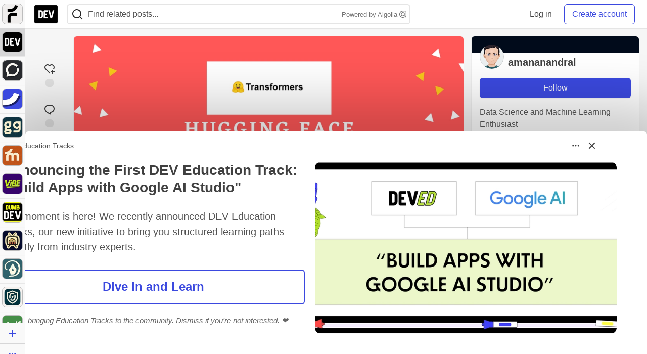

--- FILE ---
content_type: text/html; charset=utf-8
request_url: https://dev.to/amananandrai/5-nlp-tasks-using-hugging-face-pipeline-5b98
body_size: 32805
content:
<!DOCTYPE html>
<html lang="en">
  <head>
    <meta charset="utf-8">
    <title>5 NLP tasks using Hugging Face pipeline - DEV Community</title>
    
    <link rel="preload" href="/reactions?article_id=494960" as="fetch" crossorigin="same-origin">
    <link rel="canonical" href="https://dev.to/amananandrai/5-nlp-tasks-using-hugging-face-pipeline-5b98" />
    <meta name="description" content="Hugging Face is a company that has given many Transformer based Natural Language Processing (NLP) lan... Tagged with nlp, machinelearning, python, tutorial.">
    <meta name="keywords" content="nlp, machinelearning, python, tutorial, software, coding, development, engineering, inclusive, community">

    <meta property="og:type" content="article" />
    <meta property="og:url" content="https://dev.to/amananandrai/5-nlp-tasks-using-hugging-face-pipeline-5b98" />
    <meta property="og:title" content="5 NLP tasks using Hugging Face pipeline" />
    <meta property="og:description" content="Hugging Face is a company that has given many Transformer based Natural Language Processing (NLP) lan..." />
    <meta property="og:site_name" content="DEV Community" />
    <meta name="twitter:site" content="@thepracticaldev">
    <meta name="twitter:creator" content="@">
    <meta name="twitter:title" content="5 NLP tasks using Hugging Face pipeline">
    <meta name="twitter:description" content="Hugging Face is a company that has given many Transformer based Natural Language Processing (NLP) lan...">
    <meta name="twitter:card" content="summary_large_image">
    <meta name="twitter:widgets:new-embed-design" content="on">
    <meta name="robots" content="max-snippet:-1, max-image-preview:large, max-video-preview:-1">
      <meta property="og:image" content="https://media2.dev.to/dynamic/image/width=1000,height=500,fit=cover,gravity=auto,format=auto/https%3A%2F%2Fdev-to-uploads.s3.amazonaws.com%2Fi%2F2eg21e4aco11mfh4ct06.png" />
      <meta name="twitter:image:src" content="https://media2.dev.to/dynamic/image/width=1000,height=500,fit=cover,gravity=auto,format=auto/https%3A%2F%2Fdev-to-uploads.s3.amazonaws.com%2Fi%2F2eg21e4aco11mfh4ct06.png">

      <meta name="last-updated" content="2026-01-21 00:53:16 UTC">
      <meta name="user-signed-in" content="false">
      <meta name="head-cached-at" content="1768956796">
      <meta name="environment" content="production">
      <link rel="stylesheet" href="https://assets.dev.to/assets/minimal-044fc0591881caab0b36d4290b5fda0e31f8f3762e63d2e084a7ad8e34ad0f35.css" media="all" id="main-minimal-stylesheet" />
<link rel="stylesheet" href="https://assets.dev.to/assets/views-c7218f14065ddf63ad3cbc57904019aca23aedfdaa05f2154e3a9c05cd3a4fd2.css" media="all" id="main-views-stylesheet" />
<link rel="stylesheet" href="https://assets.dev.to/assets/crayons-98d64176d3c80084bfc156b30d3cb255984cf0534815e2f01dba15c82604ea30.css" media="all" id="main-crayons-stylesheet" />

      <script src="https://assets.dev.to/assets/base-49a8fe4e07d8957dd667d261ec816890c300d63637698ea97a4da989fa01eeef.js" defer="defer"></script>
<script src="https://assets.dev.to/assets/application-7258612fccf5d56314a6e4ad1898b4f818f474c4bb3485e302428d489a769a17.js" defer="defer"></script>
<script src="https://assets.dev.to/assets/baseInitializers-2f0777a6d67046056f9f42665560ce072de3801292674358ddbad6e135c1891d.js" defer="defer"></script>
<script src="https://assets.dev.to/assets/baseTracking-b6bf73e5ee66633e151e7d5b7c6bbccedfa4c59e3615be97b98c4c0f543ddae7.js" defer="defer"></script>
<script src="https://assets.dev.to/assets/followButtons-a29380c2c88136b97b2b5e63e94614ff7458fc72e07cffa7b6153831c28a40d2.js" defer="defer"></script>

        <meta name="search-script" content="https://assets.dev.to/assets/Search-47b78c90427318f3a0e6fb7266d267b81e2bfe6e124e47aafdb9a513670fa8bc.js">
      <meta name="viewport" content="width=device-width, initial-scale=1.0, viewport-fit=cover">
      <link rel="icon" type="image/x-icon" href="https://media2.dev.to/dynamic/image/width=32,height=,fit=scale-down,gravity=auto,format=auto/https%3A%2F%2Fdev-to-uploads.s3.amazonaws.com%2Fuploads%2Farticles%2F8j7kvp660rqzt99zui8e.png" />
      <link rel="apple-touch-icon" href="https://media2.dev.to/dynamic/image/width=180,height=,fit=scale-down,gravity=auto,format=auto/https%3A%2F%2Fdev-to-uploads.s3.amazonaws.com%2Fuploads%2Farticles%2F8j7kvp660rqzt99zui8e.png">
      <link rel="apple-touch-icon" sizes="152x152" href="https://media2.dev.to/dynamic/image/width=152,height=,fit=scale-down,gravity=auto,format=auto/https%3A%2F%2Fdev-to-uploads.s3.amazonaws.com%2Fuploads%2Farticles%2F8j7kvp660rqzt99zui8e.png">
      <link rel="apple-touch-icon" sizes="180x180" href="https://media2.dev.to/dynamic/image/width=180,height=,fit=scale-down,gravity=auto,format=auto/https%3A%2F%2Fdev-to-uploads.s3.amazonaws.com%2Fuploads%2Farticles%2F8j7kvp660rqzt99zui8e.png">
      <link rel="apple-touch-icon" sizes="167x167" href="https://media2.dev.to/dynamic/image/width=167,height=,fit=scale-down,gravity=auto,format=auto/https%3A%2F%2Fdev-to-uploads.s3.amazonaws.com%2Fuploads%2Farticles%2F8j7kvp660rqzt99zui8e.png">
      <link href="https://media2.dev.to/dynamic/image/width=192,height=,fit=scale-down,gravity=auto,format=auto/https%3A%2F%2Fdev-to-uploads.s3.amazonaws.com%2Fuploads%2Farticles%2F8j7kvp660rqzt99zui8e.png" rel="icon" sizes="192x192" />
      <link href="https://media2.dev.to/dynamic/image/width=128,height=,fit=scale-down,gravity=auto,format=auto/https%3A%2F%2Fdev-to-uploads.s3.amazonaws.com%2Fuploads%2Farticles%2F8j7kvp660rqzt99zui8e.png" rel="icon" sizes="128x128" />
      <meta name="apple-mobile-web-app-title" content="dev.to">
      <meta name="application-name" content="dev.to">
      <meta name="theme-color" content="#ffffff" media="(prefers-color-scheme: light)">
      <meta name="theme-color" content="#000000" media="(prefers-color-scheme: dark)">
      <link rel="search" href="https://dev.to/open-search.xml" type="application/opensearchdescription+xml" title="DEV Community" />

      <meta property="forem:name" content="DEV Community" />
      <meta property="forem:logo" content="https://media2.dev.to/dynamic/image/width=512,height=,fit=scale-down,gravity=auto,format=auto/https%3A%2F%2Fdev-to-uploads.s3.amazonaws.com%2Fuploads%2Farticles%2F8j7kvp660rqzt99zui8e.png" />
      <meta property="forem:domain" content="dev.to" />
    
  </head>
      <body
        class="sans-serif-article-body default-header"
        data-user-status="logged-out"
        data-is-root-subforem=""
          data-subforem-id="1"
        data-side-nav-visible="true"
        data-community-name="DEV Community"
        data-subscription-icon="https://assets.dev.to/assets/subscription-icon-805dfa7ac7dd660f07ed8d654877270825b07a92a03841aa99a1093bd00431b2.png"
        data-locale="en"
        data-honeybadger-key="hbp_nqu4Y66HuEKlD6YRGssZuRQnPOjDm50J8Zkr"
        data-deployed-at="2026-01-20T22:54:19Z"
        data-latest-commit-id="bd217400be9f2b455ad65f132dc0e0f9f1f8db66"
        data-ga-tracking="UA-71991109-1"
        data-cookie-banner-user-context="logged_out_only"
        data-cookie-banner-platform-context="off"
        data-algolia-id="PRSOBFP46H"
        data-algolia-search-key="9aa7d31610cba78851c9b1f63776a9dd"
        data-algolia-display="true"
        data-dynamic-url-component="bmar11"
        data-ga4-tracking-id="G-TYEM8Y3JN3">
        
        <script>
          if (navigator.userAgent === 'ForemWebView/1' || window.frameElement) {
            document.body.classList.add("hidden-shell");
          }
        </script>

        <link rel="stylesheet" href="https://assets.dev.to/assets/minimal-044fc0591881caab0b36d4290b5fda0e31f8f3762e63d2e084a7ad8e34ad0f35.css" media="all" id="secondary-minimal-stylesheet" />
<link rel="stylesheet" href="https://assets.dev.to/assets/views-c7218f14065ddf63ad3cbc57904019aca23aedfdaa05f2154e3a9c05cd3a4fd2.css" media="all" id="secondary-views-stylesheet" />
<link rel="stylesheet" href="https://assets.dev.to/assets/crayons-98d64176d3c80084bfc156b30d3cb255984cf0534815e2f01dba15c82604ea30.css" media="all" id="secondary-crayons-stylesheet" />

        <div id="body-styles">
          <style>
            :root {
              --accent-brand-lighter-rgb: 80, 99, 301;
              --accent-brand-rgb: 59, 73, 223;
              --accent-brand-darker-rgb: 47, 58, 178;
            }
          </style>
        </div>
        <div id="audiocontent" data-podcast="">
          
        </div>
            <nav id="main-side-bar" class="crayons-side-nav">
  <div class="crayons-side-nav__scrollable">
    <div id="main-sidebar-dropdown-trigger-35" aria-controls="main-sidebar-dropdown-35" data-sidebar-trigger="true" class="crayons-side-nav__item">
      <a class="crayons-side-nav-link" href="//forem.com" rel="noopener noreferrer" id="root-subforem-link" data-sidebar-subforem-id="35">
        <img src="https://media2.dev.to/dynamic/image/width=65,height=,fit=scale-down,gravity=auto,format=auto/https%3A%2F%2Fdev-to-uploads.s3.amazonaws.com%2Fuploads%2Farticles%2Fwalhydbusoe2o1pzxfwj.png" alt="Forem Logo" style="width: 100%; height: auto;">
      </a>
        <div class="profile-preview-card__content profile-preview-card__content--list crayons-dropdown p-4 pt-0 branded-7" id="root-feed-card">
          <header class="crayons-card__header">
            <h3 class="crayons-subtitle-2">
              Forem Feed
            </h3>
            <div class="fs-xs color-base-70">
              Follow new Subforems to improve your feed
            </div>
          </header>
          <div id="main-side-feed" class="crayons-card crayons-card--secondary crayons-layout__content">
          </div>
        </div>
    </div>
    <div id="main-sidebar-dropdown-trigger-1" aria-controls="main-sidebar-dropdown-1" data-sidebar-trigger="true" class="crayons-side-nav__item">
      <a class="crayons-side-nav-link" href="//dev.to" rel="noopener noreferrer" id="" data-sidebar-subforem-id="1">
        <img src="https://media2.dev.to/dynamic/image/width=65,height=,fit=scale-down,gravity=auto,format=auto/https%3A%2F%2Fdev-to-uploads.s3.amazonaws.com%2Fuploads%2Farticles%2F8j7kvp660rqzt99zui8e.png" alt="DEV Community Logo" style="width: 100%; height: auto;">
      </a>
        <div class="profile-preview-card__content crayons-dropdown p-4 pt-0 branded-7">
          <a href="//dev.to">
            <img src="https://media2.dev.to/dynamic/image/width=440,height=,fit=scale-down,gravity=auto,format=auto/https%3A%2F%2Fdev-to-uploads.s3.amazonaws.com%2Fuploads%2Farticles%2F3otvb2z646ytpt1hl2rv.jpg" class="crayons-side-nav__item-cover crayons-side-nav__item-cover--main" style="aspect-ratio: 10 / 5" alt="DEV Community Main Image">
          </a>
          <h3 class="py-2">
            <a href="//dev.to">DEV Community</a>
          </h3>
          <button name="button" type="button" data-info="{&quot;className&quot;:&quot;Subforem&quot;,&quot;style&quot;:&quot;&quot;,&quot;id&quot;:1,&quot;name&quot;:&quot;DEV Community&quot;}" class="crayons-btn follow-action-button whitespace-nowrap w-100 follow-subforem " aria-label="Follow Subforem: DEV Community" aria-pressed="false">Follow</button>
          <p class="crayons-text py-2 fs-s">
            A space to discuss and keep up software development and manage your software career
          </p>
        </div>
    </div>
    <div id="main-sidebar-dropdown-trigger-60" aria-controls="main-sidebar-dropdown-60" data-sidebar-trigger="true" class="crayons-side-nav__item">
      <a class="crayons-side-nav-link" href="//open.forem.com" rel="noopener noreferrer" id="" data-sidebar-subforem-id="60">
        <img src="https://media2.dev.to/dynamic/image/width=65,height=,fit=scale-down,gravity=auto,format=auto/https%3A%2F%2Fdev-to-uploads.s3.amazonaws.com%2Fuploads%2Farticles%2Fg8k8nlv7yl97085q8agp.png" alt="Open Forem Logo" style="width: 100%; height: auto;">
      </a>
        <div class="profile-preview-card__content crayons-dropdown p-4 pt-0 branded-7">
          <a href="//open.forem.com">
            <img src="https://media2.dev.to/dynamic/image/width=440,height=,fit=scale-down,gravity=auto,format=auto/https%3A%2F%2Fdev-to-uploads.s3.amazonaws.com%2Fuploads%2Farticles%2F9azopgwnjjpkgvtn5nux.png" class="crayons-side-nav__item-cover crayons-side-nav__item-cover--main" style="aspect-ratio: 10 / 5" alt="Open Forem Main Image">
          </a>
          <h3 class="py-2">
            <a href="//open.forem.com">Open Forem</a>
          </h3>
          <button name="button" type="button" data-info="{&quot;className&quot;:&quot;Subforem&quot;,&quot;style&quot;:&quot;&quot;,&quot;id&quot;:60,&quot;name&quot;:&quot;Open Forem&quot;}" class="crayons-btn follow-action-button whitespace-nowrap w-100 follow-subforem " aria-label="Follow Subforem: Open Forem" aria-pressed="false">Follow</button>
          <p class="crayons-text py-2 fs-s">
            A general discussion space for the Forem community. If it doesn&#39;t have a home elsewhere, it belongs here
          </p>
        </div>
    </div>
    <div id="main-sidebar-dropdown-trigger-36" aria-controls="main-sidebar-dropdown-36" data-sidebar-trigger="true" class="crayons-side-nav__item">
      <a class="crayons-side-nav-link" href="//future.forem.com" rel="noopener noreferrer" id="" data-sidebar-subforem-id="36">
        <img src="https://media2.dev.to/dynamic/image/width=65,height=,fit=scale-down,gravity=auto,format=auto/https%3A%2F%2Fdev-to-uploads.s3.amazonaws.com%2Fuploads%2Farticles%2F9xjsbjb3ulcgpx932599.png" alt="Future Logo" style="width: 100%; height: auto;">
      </a>
        <div class="profile-preview-card__content crayons-dropdown p-4 pt-0 branded-7">
          <a href="//future.forem.com">
            <img src="https://media2.dev.to/dynamic/image/width=440,height=,fit=scale-down,gravity=auto,format=auto/https%3A%2F%2Fdev-to-uploads.s3.amazonaws.com%2Fuploads%2Farticles%2Frnip9mvroe4n1spfm43q.png" class="crayons-side-nav__item-cover crayons-side-nav__item-cover--main" style="aspect-ratio: 10 / 5" alt="Future Main Image">
          </a>
          <h3 class="py-2">
            <a href="//future.forem.com">Future</a>
          </h3>
          <button name="button" type="button" data-info="{&quot;className&quot;:&quot;Subforem&quot;,&quot;style&quot;:&quot;&quot;,&quot;id&quot;:36,&quot;name&quot;:&quot;Future&quot;}" class="crayons-btn follow-action-button whitespace-nowrap w-100 follow-subforem " aria-label="Follow Subforem: Future" aria-pressed="false">Follow</button>
          <p class="crayons-text py-2 fs-s">
            News and discussion of science and technology such as AI, VR, cryptocurrency, quantum computing, and more.
          </p>
        </div>
    </div>
    <div id="main-sidebar-dropdown-trigger-43" aria-controls="main-sidebar-dropdown-43" data-sidebar-trigger="true" class="crayons-side-nav__item">
      <a class="crayons-side-nav-link" href="//gg.forem.com" rel="noopener noreferrer" id="" data-sidebar-subforem-id="43">
        <img src="https://media2.dev.to/dynamic/image/width=65,height=,fit=scale-down,gravity=auto,format=auto/https%3A%2F%2Fdev-to-uploads.s3.amazonaws.com%2Fuploads%2Farticles%2Fd89n749pwv3d05i93pfd.png" alt="Gamers Forem Logo" style="width: 100%; height: auto;">
      </a>
        <div class="profile-preview-card__content crayons-dropdown p-4 pt-0 branded-7">
          <a href="//gg.forem.com">
            <img src="https://media2.dev.to/dynamic/image/width=440,height=,fit=scale-down,gravity=auto,format=auto/https%3A%2F%2Fdev-to-uploads.s3.amazonaws.com%2Fuploads%2Farticles%2Fgg6i5z7ureeu96cayz19.png" class="crayons-side-nav__item-cover crayons-side-nav__item-cover--main" style="aspect-ratio: 10 / 5" alt="Gamers Forem Main Image">
          </a>
          <h3 class="py-2">
            <a href="//gg.forem.com">Gamers Forem</a>
          </h3>
          <button name="button" type="button" data-info="{&quot;className&quot;:&quot;Subforem&quot;,&quot;style&quot;:&quot;&quot;,&quot;id&quot;:43,&quot;name&quot;:&quot;Gamers Forem&quot;}" class="crayons-btn follow-action-button whitespace-nowrap w-100 follow-subforem " aria-label="Follow Subforem: Gamers Forem" aria-pressed="false">Follow</button>
          <p class="crayons-text py-2 fs-s">
            An inclusive community for gaming enthusiasts
          </p>
        </div>
    </div>
    <div id="main-sidebar-dropdown-trigger-42" aria-controls="main-sidebar-dropdown-42" data-sidebar-trigger="true" class="crayons-side-nav__item">
      <a class="crayons-side-nav-link" href="//music.forem.com" rel="noopener noreferrer" id="" data-sidebar-subforem-id="42">
        <img src="https://media2.dev.to/dynamic/image/width=65,height=,fit=scale-down,gravity=auto,format=auto/https%3A%2F%2Fdev-to-uploads.s3.amazonaws.com%2Fuploads%2Farticles%2Feyc812o5ed0he648y218.png" alt="Music Forem Logo" style="width: 100%; height: auto;">
      </a>
        <div class="profile-preview-card__content crayons-dropdown p-4 pt-0 branded-7">
          <a href="//music.forem.com">
            <img src="https://media2.dev.to/dynamic/image/width=440,height=,fit=scale-down,gravity=auto,format=auto/https%3A%2F%2Fdev-to-uploads.s3.amazonaws.com%2Fuploads%2Farticles%2Fqji7l84bi520qypekh4t.png" class="crayons-side-nav__item-cover crayons-side-nav__item-cover--main" style="aspect-ratio: 10 / 5" alt="Music Forem Main Image">
          </a>
          <h3 class="py-2">
            <a href="//music.forem.com">Music Forem</a>
          </h3>
          <button name="button" type="button" data-info="{&quot;className&quot;:&quot;Subforem&quot;,&quot;style&quot;:&quot;&quot;,&quot;id&quot;:42,&quot;name&quot;:&quot;Music Forem&quot;}" class="crayons-btn follow-action-button whitespace-nowrap w-100 follow-subforem " aria-label="Follow Subforem: Music Forem" aria-pressed="false">Follow</button>
          <p class="crayons-text py-2 fs-s">
            From composing and gigging to gear, hot music takes, and everything in between.
          </p>
        </div>
    </div>
    <div id="main-sidebar-dropdown-trigger-44" aria-controls="main-sidebar-dropdown-44" data-sidebar-trigger="true" class="crayons-side-nav__item">
      <a class="crayons-side-nav-link" href="//vibe.forem.com" rel="noopener noreferrer" id="" data-sidebar-subforem-id="44">
        <img src="https://media2.dev.to/dynamic/image/width=65,height=,fit=scale-down,gravity=auto,format=auto/https%3A%2F%2Fdev-to-uploads.s3.amazonaws.com%2Fuploads%2Farticles%2Fzhktp1xvmpf29y860wd3.png" alt="Vibe Coding Forem Logo" style="width: 100%; height: auto;">
      </a>
        <div class="profile-preview-card__content crayons-dropdown p-4 pt-0 branded-7">
          <a href="//vibe.forem.com">
            <img src="https://media2.dev.to/dynamic/image/width=440,height=,fit=scale-down,gravity=auto,format=auto/https%3A%2F%2Fdev-to-uploads.s3.amazonaws.com%2Fuploads%2Farticles%2Fetixkjcs50ddkp6wlv4p.png" class="crayons-side-nav__item-cover crayons-side-nav__item-cover--main" style="aspect-ratio: 10 / 5" alt="Vibe Coding Forem Main Image">
          </a>
          <h3 class="py-2">
            <a href="//vibe.forem.com">Vibe Coding Forem</a>
          </h3>
          <button name="button" type="button" data-info="{&quot;className&quot;:&quot;Subforem&quot;,&quot;style&quot;:&quot;&quot;,&quot;id&quot;:44,&quot;name&quot;:&quot;Vibe Coding Forem&quot;}" class="crayons-btn follow-action-button whitespace-nowrap w-100 follow-subforem " aria-label="Follow Subforem: Vibe Coding Forem" aria-pressed="false">Follow</button>
          <p class="crayons-text py-2 fs-s">
            Discussing AI software development, and showing off what we&#39;re building.
          </p>
        </div>
    </div>
    <div id="main-sidebar-dropdown-trigger-41" aria-controls="main-sidebar-dropdown-41" data-sidebar-trigger="true" class="crayons-side-nav__item">
      <a class="crayons-side-nav-link" href="//dumb.dev.to" rel="noopener noreferrer" id="" data-sidebar-subforem-id="41">
        <img src="https://media2.dev.to/dynamic/image/width=65,height=,fit=scale-down,gravity=auto,format=auto/https%3A%2F%2Fdev-to-uploads.s3.amazonaws.com%2Fuploads%2Farticles%2Finbbclsxtvxdfo0p2n66.png" alt="DUMB DEV Community Logo" style="width: 100%; height: auto;">
      </a>
        <div class="profile-preview-card__content crayons-dropdown p-4 pt-0 branded-7">
          <a href="//dumb.dev.to">
            <img src="https://media2.dev.to/dynamic/image/width=440,height=,fit=scale-down,gravity=auto,format=auto/https%3A%2F%2Fdev-to-uploads.s3.amazonaws.com%2Fuploads%2Farticles%2Fvb6sq9t5ehunzj4r4695.png" class="crayons-side-nav__item-cover crayons-side-nav__item-cover--main" style="aspect-ratio: 10 / 5" alt="DUMB DEV Community Main Image">
          </a>
          <h3 class="py-2">
            <a href="//dumb.dev.to">DUMB DEV Community</a>
          </h3>
          <button name="button" type="button" data-info="{&quot;className&quot;:&quot;Subforem&quot;,&quot;style&quot;:&quot;&quot;,&quot;id&quot;:41,&quot;name&quot;:&quot;DUMB DEV Community&quot;}" class="crayons-btn follow-action-button whitespace-nowrap w-100 follow-subforem " aria-label="Follow Subforem: DUMB DEV Community" aria-pressed="false">Follow</button>
          <p class="crayons-text py-2 fs-s">
            Memes and software development shitposting
          </p>
        </div>
    </div>
    <div id="main-sidebar-dropdown-trigger-46" aria-controls="main-sidebar-dropdown-46" data-sidebar-trigger="true" class="crayons-side-nav__item">
      <a class="crayons-side-nav-link" href="//popcorn.forem.com" rel="noopener noreferrer" id="" data-sidebar-subforem-id="46">
        <img src="https://media2.dev.to/dynamic/image/width=65,height=,fit=scale-down,gravity=auto,format=auto/https%3A%2F%2Fdev-to-uploads.s3.amazonaws.com%2Fuploads%2Farticles%2Fmkwem77uxpvir9vy9eeu.png" alt="Popcorn Movies and TV Logo" style="width: 100%; height: auto;">
      </a>
        <div class="profile-preview-card__content crayons-dropdown p-4 pt-0 branded-7">
          <a href="//popcorn.forem.com">
            <img src="https://media2.dev.to/dynamic/image/width=440,height=,fit=scale-down,gravity=auto,format=auto/https%3A%2F%2Fdev-to-uploads.s3.amazonaws.com%2Fuploads%2Farticles%2Fi8rwbqi6l4wln8kbx606.png" class="crayons-side-nav__item-cover crayons-side-nav__item-cover--main" style="aspect-ratio: 10 / 5" alt="Popcorn Movies and TV Main Image">
          </a>
          <h3 class="py-2">
            <a href="//popcorn.forem.com">Popcorn Movies and TV</a>
          </h3>
          <button name="button" type="button" data-info="{&quot;className&quot;:&quot;Subforem&quot;,&quot;style&quot;:&quot;&quot;,&quot;id&quot;:46,&quot;name&quot;:&quot;Popcorn Movies and TV&quot;}" class="crayons-btn follow-action-button whitespace-nowrap w-100 follow-subforem " aria-label="Follow Subforem: Popcorn Movies and TV" aria-pressed="false">Follow</button>
          <p class="crayons-text py-2 fs-s">
            Movie and TV enthusiasm, criticism and everything in-between.
          </p>
        </div>
    </div>
    <div id="main-sidebar-dropdown-trigger-48" aria-controls="main-sidebar-dropdown-48" data-sidebar-trigger="true" class="crayons-side-nav__item">
      <a class="crayons-side-nav-link" href="//design.forem.com" rel="noopener noreferrer" id="" data-sidebar-subforem-id="48">
        <img src="https://media2.dev.to/dynamic/image/width=65,height=,fit=scale-down,gravity=auto,format=auto/https%3A%2F%2Fdev-to-uploads.s3.amazonaws.com%2Fuploads%2Farticles%2Ff83jl8yxfp6c5srbo02f.png" alt="Design Community Logo" style="width: 100%; height: auto;">
      </a>
        <div class="profile-preview-card__content crayons-dropdown p-4 pt-0 branded-7">
          <a href="//design.forem.com">
            <img src="https://media2.dev.to/dynamic/image/width=440,height=,fit=scale-down,gravity=auto,format=auto/https%3A%2F%2Fdev-to-uploads.s3.amazonaws.com%2Fuploads%2Farticles%2Fujjn1ap9mpq8bwzn76em.png" class="crayons-side-nav__item-cover crayons-side-nav__item-cover--main" style="aspect-ratio: 10 / 5" alt="Design Community Main Image">
          </a>
          <h3 class="py-2">
            <a href="//design.forem.com">Design Community</a>
          </h3>
          <button name="button" type="button" data-info="{&quot;className&quot;:&quot;Subforem&quot;,&quot;style&quot;:&quot;&quot;,&quot;id&quot;:48,&quot;name&quot;:&quot;Design Community&quot;}" class="crayons-btn follow-action-button whitespace-nowrap w-100 follow-subforem " aria-label="Follow Subforem: Design Community" aria-pressed="false">Follow</button>
          <p class="crayons-text py-2 fs-s">
            Web design, graphic design and everything in-between
          </p>
        </div>
    </div>
    <div id="main-sidebar-dropdown-trigger-59" aria-controls="main-sidebar-dropdown-59" data-sidebar-trigger="true" class="crayons-side-nav__item">
      <a class="crayons-side-nav-link" href="//zeroday.forem.com" rel="noopener noreferrer" id="" data-sidebar-subforem-id="59">
        <img src="https://media2.dev.to/dynamic/image/width=65,height=,fit=scale-down,gravity=auto,format=auto/https%3A%2F%2Fdev-to-uploads.s3.amazonaws.com%2Fuploads%2Farticles%2Fdmn0m1ocwggrdvsma2cm.png" alt="Security Forem Logo" style="width: 100%; height: auto;">
      </a>
        <div class="profile-preview-card__content crayons-dropdown p-4 pt-0 branded-7">
          <a href="//zeroday.forem.com">
            <img src="https://media2.dev.to/dynamic/image/width=440,height=,fit=scale-down,gravity=auto,format=auto/https%3A%2F%2Fdev-to-uploads.s3.amazonaws.com%2Fuploads%2Farticles%2Fhlhtmj657f6j9nh8mxwm.png" class="crayons-side-nav__item-cover crayons-side-nav__item-cover--main" style="aspect-ratio: 10 / 5" alt="Security Forem Main Image">
          </a>
          <h3 class="py-2">
            <a href="//zeroday.forem.com">Security Forem</a>
          </h3>
          <button name="button" type="button" data-info="{&quot;className&quot;:&quot;Subforem&quot;,&quot;style&quot;:&quot;&quot;,&quot;id&quot;:59,&quot;name&quot;:&quot;Security Forem&quot;}" class="crayons-btn follow-action-button whitespace-nowrap w-100 follow-subforem " aria-label="Follow Subforem: Security Forem" aria-pressed="false">Follow</button>
          <p class="crayons-text py-2 fs-s">
            Your central hub for all things security. From ethical hacking and CTFs to GRC and career development, for beginners and pros alike
          </p>
        </div>
    </div>
    <div id="main-sidebar-dropdown-trigger-47" aria-controls="main-sidebar-dropdown-47" data-sidebar-trigger="true" class="crayons-side-nav__item">
      <a class="crayons-side-nav-link" href="//golf.forem.com" rel="noopener noreferrer" id="" data-sidebar-subforem-id="47">
        <img src="https://media2.dev.to/dynamic/image/width=65,height=,fit=scale-down,gravity=auto,format=auto/https%3A%2F%2Fdev-to-uploads.s3.amazonaws.com%2Fuploads%2Farticles%2Fnijx8yj8r5psetuqsw5z.png" alt="Golf Forem Logo" style="width: 100%; height: auto;">
      </a>
        <div class="profile-preview-card__content crayons-dropdown p-4 pt-0 branded-7">
          <a href="//golf.forem.com">
            <img src="https://media2.dev.to/dynamic/image/width=440,height=,fit=scale-down,gravity=auto,format=auto/https%3A%2F%2Fdev-to-uploads.s3.amazonaws.com%2Fuploads%2Farticles%2Fp2khtue7prp0t5p0pouh.png" class="crayons-side-nav__item-cover crayons-side-nav__item-cover--main" style="aspect-ratio: 10 / 5" alt="Golf Forem Main Image">
          </a>
          <h3 class="py-2">
            <a href="//golf.forem.com">Golf Forem</a>
          </h3>
          <button name="button" type="button" data-info="{&quot;className&quot;:&quot;Subforem&quot;,&quot;style&quot;:&quot;&quot;,&quot;id&quot;:47,&quot;name&quot;:&quot;Golf Forem&quot;}" class="crayons-btn follow-action-button whitespace-nowrap w-100 follow-subforem " aria-label="Follow Subforem: Golf Forem" aria-pressed="false">Follow</button>
          <p class="crayons-text py-2 fs-s">
            A community of golfers and golfing enthusiasts
          </p>
        </div>
    </div>
    <div id="main-sidebar-dropdown-trigger-55" aria-controls="main-sidebar-dropdown-55" data-sidebar-trigger="true" class="crayons-side-nav__item">
      <a class="crayons-side-nav-link" href="//crypto.forem.com" rel="noopener noreferrer" id="" data-sidebar-subforem-id="55">
        <img src="https://media2.dev.to/dynamic/image/width=65,height=,fit=scale-down,gravity=auto,format=auto/https%3A%2F%2Fdev-to-uploads.s3.amazonaws.com%2Fuploads%2Farticles%2Fzbfoyqjor9xqe5xtqani.png" alt="Crypto Forem Logo" style="width: 100%; height: auto;">
      </a>
        <div class="profile-preview-card__content crayons-dropdown p-4 pt-0 branded-7">
          <a href="//crypto.forem.com">
            <img src="https://media2.dev.to/dynamic/image/width=440,height=,fit=scale-down,gravity=auto,format=auto/https%3A%2F%2Fdev-to-uploads.s3.amazonaws.com%2Fuploads%2Farticles%2Fg0rowhjp8x0bqzdsmq0w.png" class="crayons-side-nav__item-cover crayons-side-nav__item-cover--main" style="aspect-ratio: 10 / 5" alt="Crypto Forem Main Image">
          </a>
          <h3 class="py-2">
            <a href="//crypto.forem.com">Crypto Forem</a>
          </h3>
          <button name="button" type="button" data-info="{&quot;className&quot;:&quot;Subforem&quot;,&quot;style&quot;:&quot;&quot;,&quot;id&quot;:55,&quot;name&quot;:&quot;Crypto Forem&quot;}" class="crayons-btn follow-action-button whitespace-nowrap w-100 follow-subforem " aria-label="Follow Subforem: Crypto Forem" aria-pressed="false">Follow</button>
          <p class="crayons-text py-2 fs-s">
            A collaborative community for all things Crypto—from Bitcoin to protocol development and DeFi to NFTs and market analysis.
          </p>
        </div>
    </div>
    <div id="main-sidebar-dropdown-trigger-61" aria-controls="main-sidebar-dropdown-61" data-sidebar-trigger="true" class="crayons-side-nav__item">
      <a class="crayons-side-nav-link" href="//parenting.forem.com" rel="noopener noreferrer" id="" data-sidebar-subforem-id="61">
        <img src="https://media2.dev.to/dynamic/image/width=65,height=,fit=scale-down,gravity=auto,format=auto/https%3A%2F%2Fdev-to-uploads.s3.amazonaws.com%2Fuploads%2Fsubforem_images%2Fmain_logo_5A1ZlPe69YTXNRsAxCXK.png" alt="Parenting Logo" style="width: 100%; height: auto;">
      </a>
        <div class="profile-preview-card__content crayons-dropdown p-4 pt-0 branded-7">
          <a href="//parenting.forem.com">
            <img src="https://media2.dev.to/dynamic/image/width=440,height=,fit=scale-down,gravity=auto,format=auto/https%3A%2F%2Fdev-to-uploads.s3.amazonaws.com%2Fuploads%2Fsubforem_images%2Fsocial_card_rFghJWhbtJWReC430aDM.png" class="crayons-side-nav__item-cover crayons-side-nav__item-cover--main" style="aspect-ratio: 10 / 5" alt="Parenting Main Image">
          </a>
          <h3 class="py-2">
            <a href="//parenting.forem.com">Parenting</a>
          </h3>
          <button name="button" type="button" data-info="{&quot;className&quot;:&quot;Subforem&quot;,&quot;style&quot;:&quot;&quot;,&quot;id&quot;:61,&quot;name&quot;:&quot;Parenting&quot;}" class="crayons-btn follow-action-button whitespace-nowrap w-100 follow-subforem " aria-label="Follow Subforem: Parenting" aria-pressed="false">Follow</button>
          <p class="crayons-text py-2 fs-s">
            A place for parents to the share the joys, challenges, and wisdom that come from raising kids. We&#39;re here for them and for each other.
          </p>
        </div>
    </div>
    <div id="main-sidebar-dropdown-trigger-39" aria-controls="main-sidebar-dropdown-39" data-sidebar-trigger="true" class="crayons-side-nav__item">
      <a class="crayons-side-nav-link" href="//core.forem.com" rel="noopener noreferrer" id="" data-sidebar-subforem-id="39">
        <img src="https://media2.dev.to/dynamic/image/width=65,height=,fit=scale-down,gravity=auto,format=auto/https%3A%2F%2Fdev-to-uploads.s3.amazonaws.com%2Fuploads%2Farticles%2Fupzbzgpb13b3e0dfxf51.png" alt="Forem Core Logo" style="width: 100%; height: auto;">
      </a>
        <div class="profile-preview-card__content crayons-dropdown p-4 pt-0 branded-7">
          <a href="//core.forem.com">
            <img src="https://media2.dev.to/dynamic/image/width=440,height=,fit=scale-down,gravity=auto,format=auto/https%3A%2F%2Fdev-to-uploads.s3.amazonaws.com%2Fuploads%2Farticles%2F7qi7bzwq9yok35no2owa.png" class="crayons-side-nav__item-cover crayons-side-nav__item-cover--main" style="aspect-ratio: 10 / 5" alt="Forem Core Main Image">
          </a>
          <h3 class="py-2">
            <a href="//core.forem.com">Forem Core</a>
          </h3>
          <button name="button" type="button" data-info="{&quot;className&quot;:&quot;Subforem&quot;,&quot;style&quot;:&quot;&quot;,&quot;id&quot;:39,&quot;name&quot;:&quot;Forem Core&quot;}" class="crayons-btn follow-action-button whitespace-nowrap w-100 follow-subforem " aria-label="Follow Subforem: Forem Core" aria-pressed="false">Follow</button>
          <p class="crayons-text py-2 fs-s">
            Discussing the core forem open source software project — features, bugs, performance, self-hosting.
          </p>
        </div>
    </div>
    <div id="main-sidebar-dropdown-trigger-51" aria-controls="main-sidebar-dropdown-51" data-sidebar-trigger="true" class="crayons-side-nav__item">
      <a class="crayons-side-nav-link" href="//maker.forem.com" rel="noopener noreferrer" id="" data-sidebar-subforem-id="51">
        <img src="https://media2.dev.to/dynamic/image/width=65,height=,fit=scale-down,gravity=auto,format=auto/https%3A%2F%2Fdev-to-uploads.s3.amazonaws.com%2Fuploads%2Farticles%2F7mwsgj74kx4dn0fliwh7.png" alt="Maker Forem Logo" style="width: 100%; height: auto;">
      </a>
        <div class="profile-preview-card__content crayons-dropdown p-4 pt-0 branded-7">
          <a href="//maker.forem.com">
            <img src="https://media2.dev.to/dynamic/image/width=440,height=,fit=scale-down,gravity=auto,format=auto/https%3A%2F%2Fdev-to-uploads.s3.amazonaws.com%2Fuploads%2Farticles%2F01bkopv3unqemfs036vr.png" class="crayons-side-nav__item-cover crayons-side-nav__item-cover--main" style="aspect-ratio: 10 / 5" alt="Maker Forem Main Image">
          </a>
          <h3 class="py-2">
            <a href="//maker.forem.com">Maker Forem</a>
          </h3>
          <button name="button" type="button" data-info="{&quot;className&quot;:&quot;Subforem&quot;,&quot;style&quot;:&quot;&quot;,&quot;id&quot;:51,&quot;name&quot;:&quot;Maker Forem&quot;}" class="crayons-btn follow-action-button whitespace-nowrap w-100 follow-subforem " aria-label="Follow Subforem: Maker Forem" aria-pressed="false">Follow</button>
          <p class="crayons-text py-2 fs-s">
            A community for makers, hobbyists, and professionals to discuss Arduino, Raspberry Pi, 3D printing, and much more.
          </p>
        </div>
    </div>
    <div id="main-sidebar-dropdown-trigger-63" aria-controls="main-sidebar-dropdown-63" data-sidebar-trigger="true" class="crayons-side-nav__item">
      <a class="crayons-side-nav-link" href="//hmpljs.forem.com" rel="noopener noreferrer" id="" data-sidebar-subforem-id="63">
        <img src="https://media2.dev.to/dynamic/image/width=65,height=,fit=scale-down,gravity=auto,format=auto/https%3A%2F%2Fdev-to-uploads.s3.amazonaws.com%2Fuploads%2Farticles%2F3yl1tok1l7116unun3e9.png" alt="HMPL.js Forem Logo" style="width: 100%; height: auto;">
      </a>
        <div class="profile-preview-card__content crayons-dropdown p-4 pt-0 branded-7">
          <a href="//hmpljs.forem.com">
            <img src="https://media2.dev.to/dynamic/image/width=440,height=,fit=scale-down,gravity=auto,format=auto/https%3A%2F%2Fdev-to-uploads.s3.amazonaws.com%2Fuploads%2Farticles%2F5ccjfqjnhjn866cfyngt.png" class="crayons-side-nav__item-cover crayons-side-nav__item-cover--main" style="aspect-ratio: 10 / 5" alt="HMPL.js Forem Main Image">
          </a>
          <h3 class="py-2">
            <a href="//hmpljs.forem.com">HMPL.js Forem</a>
          </h3>
          <button name="button" type="button" data-info="{&quot;className&quot;:&quot;Subforem&quot;,&quot;style&quot;:&quot;&quot;,&quot;id&quot;:63,&quot;name&quot;:&quot;HMPL.js Forem&quot;}" class="crayons-btn follow-action-button whitespace-nowrap w-100 follow-subforem " aria-label="Follow Subforem: HMPL.js Forem" aria-pressed="false">Follow</button>
          <p class="crayons-text py-2 fs-s">
            For developers using HMPL.js to build fast, lightweight web apps. A space to share projects, ask questions, and discuss server-driven templating
          </p>
        </div>
    </div>
  </div>
  <a class="crayons-side-nav__item crayons-side-nav__item--add subforems-menu-tooltip" href="/subforems/new" data-tooltip="New subforem">
    <svg xmlns="http://www.w3.org/2000/svg" fill="none" height="24" width="24" role="img" aria-labelledby="apcgur4vx8j050ms2mrkqlzwibmx7mbv" class="crayons-icon "><title id="apcgur4vx8j050ms2mrkqlzwibmx7mbv">Dropdown menu</title>
    <path d="M11 11V5h2v6h6v2h-6v6h-2v-6H5v-2z" fill="#08090a"></path>
</svg>

  </a>
  <a class="crayons-side-nav__item crayons-side-nav__item--menu subforems-menu-tooltip" href="/subforems" data-tooltip="View all Subforems">
    <svg xmlns="http://www.w3.org/2000/svg" width="24" height="24" viewBox="0 0 24 24" role="img" aria-labelledby="ah2fnc8jr7bgzrxev2c3rw8q0zuoiqbe" class="crayons-icon "><title id="ah2fnc8jr7bgzrxev2c3rw8q0zuoiqbe">Dropdown menu</title>
    <path fill-rule="evenodd" clip-rule="evenodd" d="M8.25 12a1.5 1.5 0 11-3 0 1.5 1.5 0 013 0zm5.25 0a1.5 1.5 0 11-3 0 1.5 1.5 0 013 0zm3.75 1.5a1.5 1.5 0 100-3 1.5 1.5 0 000 3z"></path>
</svg>

  </a>
</nav>

<script>
  (function () {
    // Utility: base64 unicode decode (for cookie payload)
    function base64DecodeUnicode(str) {
      try {
        return decodeURIComponent(
          atob(str)
            .split("")
            .map((c) => {
              return "%" + ("00" + c.charCodeAt(0).toString(16)).slice(-2);
            })
            .join(""),
        );
      } catch (e) {
        console.error("base64DecodeUnicode failed:", e);
        return null;
      }
    }

    function getCookie(name) {
      const match = document.cookie.match(
        new RegExp("(^|; )" + name.replace(/([.*+?^${}()|[\]\\])/g, "\\$1") + "=([^;]*)"),
      );
      return match ? decodeURIComponent(match[2]) : null;
    }

    function getUserFromCookie() {
      const raw = getCookie("current_user");
      if (!raw) return null;
      const decoded = base64DecodeUnicode(raw);
      if (!decoded) return null;
      try {
        return JSON.parse(decoded);
      } catch (e) {
        console.error("Parsing user from cookie failed:", e);
        return null;
      }
    }

    // --- user acquisition: prefer cookie, fallback to localStorage ---
    const storedCurrentUser = (() => {
      const fromCookie = getUserFromCookie();
      if (fromCookie) return fromCookie;
      const stored = localStorage?.getItem("current_user");
      if (!stored) return null;
      try {
        return JSON.parse(stored);
      } catch (e) {
        console.error("Parsing user from localStorage failed:", e);
        return null;
      }
    })();

    // apply authorization/display logic and reorder if present
    if (storedCurrentUser) {

      if (storedCurrentUser?.ordered_subforem_ids?.length > 0) {
        const subforemIds = storedCurrentUser.ordered_subforem_ids;
        const sidebar = document.getElementById("main-side-bar");
        const rootLink = document.getElementById("root-subforem-link");
        const rootSubforemId = rootLink?.getAttribute("data-sidebar-subforem-id");

        const subforemElements = sidebar.querySelectorAll("[data-sidebar-subforem-id]");
        const subforemMap = {};

        subforemElements.forEach((el) => {
          const id = el.getAttribute("data-sidebar-subforem-id");
          if (id !== rootSubforemId) {
            subforemMap[id] = el.closest(".crayons-side-nav__item");
          }
        });

        // remove non-root existing items
        Object.values(subforemMap).forEach((item) => {
          if (item && item.parentNode) {
            item.remove();
          }
        });

        // append in user's order (excluding root)
        const scrollableContainer = sidebar.querySelector(".crayons-side-nav__scrollable");
        subforemIds.forEach((id) => {
          if (id !== rootSubforemId && subforemMap[id]) {
            scrollableContainer.appendChild(subforemMap[id]);
          }
        });

        // append leftovers not in the user's list
        Object.keys(subforemMap).forEach((id) => {
          const parsedId = parseInt(id, 10);
          if (!subforemIds.includes(parsedId) && subforemMap[id]) {
            scrollableContainer.appendChild(subforemMap[id]);
          }
        });

        // ensure menu is last
        const menu = sidebar.querySelector(".crayons-side-nav__item--menu");
        if (menu) {
          sidebar.appendChild(menu);
        }
      }
    }

    // active subforem highlight based on current context
    const currentSubforemId = document.body.getAttribute("data-subforem-id");
    if (currentSubforemId) {
      const matching = document.querySelector(
        `[data-sidebar-subforem-id="${currentSubforemId}"]`,
      );
      if (matching) {
        matching.classList.add("active");
      }
    }
  })();
</script>

<script>
  document.addEventListener("DOMContentLoaded", () => {
    const sidebar = document.getElementById("main-side-bar");
    if (!sidebar) return;

    const items = sidebar.querySelectorAll(".crayons-side-nav__item");
    let hoverTimeout;
    let hasMoved = false;
    let lastMouseX = 0;
    let lastMouseY = 0;

    document.addEventListener("mousemove", (e) => {
      lastMouseX = e.clientX;
      lastMouseY = e.clientY;
      hasMoved = true;
    });

    items.forEach((item) => {
      item.addEventListener("mouseleave", function () {
        this.dataset.hasLeftOnce = "true";
        if (this.classList.contains("hovered")) {
          this.classList.remove("hovered");
          this.classList.add("not-hovered");
        }
      });

      item.addEventListener("mouseenter", function (e) {
        if (!hasMoved && !this.dataset.hasLeftOnce) {
          return;
        }

        const targetItem = this;
        const currentActive = sidebar.querySelector(
          ".crayons-side-nav__item.hovered",
        );

        const switchActiveState = () => {
          if (currentActive && currentActive !== targetItem) {
            currentActive.classList.remove("hovered");
            currentActive.classList.add("not-hovered");
            
            // Reset styles on the previous active item's pop-out card
            const previousPreviewCard = currentActive.querySelector(".profile-preview-card__content");
            if (previousPreviewCard) {
              previousPreviewCard.style.position = '';
              previousPreviewCard.style.left = '';
              previousPreviewCard.style.top = '';
              previousPreviewCard.style.bottom = '';
              previousPreviewCard.style.width = '';
              previousPreviewCard.style.zIndex = '';
            }
          }
          targetItem.classList.remove("not-hovered");
          targetItem.classList.add("hovered");
          let feedEl = document.getElementById('root-feed-card');
          if (feedEl) {
            feedEl.scrollTop = 0;
          }

          // --- NEW LOGIC START ---
          const previewCard = targetItem.querySelector(
            ".profile-preview-card__content",
          );
          if (previewCard) {
            const rect = targetItem.getBoundingClientRect();
            
            // Position the card relative to the viewport
            previewCard.style.position = 'fixed';
            previewCard.style.left = '48px';
            previewCard.style.width = '290px';
            previewCard.style.zIndex = '3000';
            
            if (window.innerHeight - rect.bottom < 280) {
              previewCard.classList.add("profile-preview-card__upsidedown");
              previewCard.style.top = 'auto';
              previewCard.style.bottom = `${window.innerHeight - rect.bottom - 30}px`;
            } else {
              previewCard.classList.remove("profile-preview-card__upsidedown");
              previewCard.style.top = `${rect.top - 30}px`;
              previewCard.style.bottom = 'auto';
            }
          }
          // --- NEW LOGIC END ---
        };

        clearTimeout(hoverTimeout);

        let delay = 20;
        const deltaX = e.clientX - lastMouseX;
        const deltaY = e.clientY - lastMouseY;

        if (deltaX > 10 && deltaX >= Math.abs(deltaY)) {
          delay = 250;
        }

        if (currentActive && currentActive !== targetItem) {
          hoverTimeout = setTimeout(switchActiveState, delay);
        } else {
          switchActiveState();
        }
      });
    });

    sidebar.addEventListener("mouseleave", () => {
      clearTimeout(hoverTimeout);
      const activeItem = sidebar.querySelector(
        ".crayons-side-nav__item.hovered",
      );
      if (activeItem) {
        activeItem.classList.remove("hovered");
        activeItem.classList.add("not-hovered");
        
        // Reset any inline styles on the pop-out card
        const previewCard = activeItem.querySelector(".profile-preview-card__content");
        if (previewCard) {
          previewCard.style.position = '';
          previewCard.style.left = '';
          previewCard.style.top = '';
          previewCard.style.bottom = '';
          previewCard.style.width = '';
          previewCard.style.zIndex = '';
        }
      }
    });
  });
</script>

<script src="https://assets.dev.to/assets/mainSidebar-10996dbfced598bf8143689e86ee995945103270acd272ccf8bab9d50c74074b.js" defer="defer"></script>

        <div class="navigation-progress" id="navigation-progress"></div>

<header id="topbar" class="crayons-header topbar print-hidden">
  <span id="route-change-target" tabindex="-1"></span>
  <a href="#main-content" class="skip-content-link">Skip to content</a>
  <div class="crayons-header__container">
    <span class="inline-block m:hidden ">
      <button class="c-btn c-btn--icon-alone js-hamburger-trigger mx-2">
        <svg xmlns="http://www.w3.org/2000/svg" width="24" height="24" viewBox="0 0 24 24" role="img" aria-labelledby="alkgj54wqtkt5mceurkzkwlr40afqdp9" class="crayons-icon"><title id="alkgj54wqtkt5mceurkzkwlr40afqdp9">Navigation menu</title>
    <path d="M3 4h18v2H3V4zm0 7h18v2H3v-2zm0 7h18v2H3v-2z"></path>
</svg>

      </button>
    </span>
    <a href="/" class="site-logo" aria-label="DEV Community Home" >
    <img class="site-logo__img"
         src="https://media2.dev.to/dynamic/image/quality=100/https://dev-to-uploads.s3.amazonaws.com/uploads/logos/resized_logo_UQww2soKuUsjaOGNB38o.png"
         style="aspect-ratio: 10 / 8"
         alt="DEV Community">
</a>


    <div class="crayons-header--search js-search-form" id="header-search">
      <form accept-charset="UTF-8" method="get" action="/search" role="search">
        <div class="crayons-fields crayons-fields--horizontal">
          <div class="crayons-field flex-1 relative">
            <input id="search-input" class="crayons-header--search-input crayons-textfield js-search-input" type="text" id="nav-search" name="q" placeholder="Find related posts..." autocomplete="off" />
            <button type="submit" aria-label="Search" class="c-btn c-btn--icon-alone absolute inset-px right-auto mt-0 py-0">
              <svg xmlns="http://www.w3.org/2000/svg" width="24" height="24" viewBox="0 0 24 24" role="img" aria-labelledby="aqsqzxem4a08vwd6eq17qi5km6xyk85a" aria-hidden="true" class="crayons-icon"><title id="aqsqzxem4a08vwd6eq17qi5km6xyk85a">Search</title>
    <path d="M18.031 16.617l4.283 4.282-1.415 1.415-4.282-4.283A8.96 8.96 0 0111 20c-4.968 0-9-4.032-9-9s4.032-9 9-9 9 4.032 9 9a8.96 8.96 0 01-1.969 5.617zm-2.006-.742A6.977 6.977 0 0018 11c0-3.868-3.133-7-7-7-3.868 0-7 3.132-7 7 0 3.867 3.132 7 7 7a6.977 6.977 0 004.875-1.975l.15-.15z"></path>
</svg>

            </button>

            <a class="crayons-header--search-brand-indicator" href="https://www.algolia.com/developers/?utm_source=devto&utm_medium=referral" target="_blank" rel="noopener noreferrer">
                Powered by Algolia
                <svg xmlns="http://www.w3.org/2000/svg" id="Layer_1" width="24" height="24" viewBox="0 0 500 500.34" role="img" aria-labelledby="a11cvuvuudkmt6nlcke7nwhi3vu41hpp" aria-hidden="true" class="crayons-icon"><title id="a11cvuvuudkmt6nlcke7nwhi3vu41hpp">Search</title>
  <defs></defs><path class="cls-1" d="M250,0C113.38,0,2,110.16,.03,246.32c-2,138.29,110.19,252.87,248.49,253.67,42.71,.25,83.85-10.2,120.38-30.05,3.56-1.93,4.11-6.83,1.08-9.52l-23.39-20.74c-4.75-4.22-11.52-5.41-17.37-2.92-25.5,10.85-53.21,16.39-81.76,16.04-111.75-1.37-202.04-94.35-200.26-206.1,1.76-110.33,92.06-199.55,202.8-199.55h202.83V407.68l-115.08-102.25c-3.72-3.31-9.43-2.66-12.43,1.31-18.47,24.46-48.56,39.67-81.98,37.36-46.36-3.2-83.92-40.52-87.4-86.86-4.15-55.28,39.65-101.58,94.07-101.58,49.21,0,89.74,37.88,93.97,86.01,.38,4.28,2.31,8.28,5.53,11.13l29.97,26.57c3.4,3.01,8.8,1.17,9.63-3.3,2.16-11.55,2.92-23.6,2.07-35.95-4.83-70.39-61.84-127.01-132.26-131.35-80.73-4.98-148.23,58.18-150.37,137.35-2.09,77.15,61.12,143.66,138.28,145.36,32.21,.71,62.07-9.42,86.2-26.97l150.36,133.29c6.45,5.71,16.62,1.14,16.62-7.48V9.49C500,4.25,495.75,0,490.51,0H250Z"></path>
</svg>

            </a>
          </div>
        </div>
      </form>
    </div>

    <div class="flex items-center h-100 ml-auto">
        <div class="flex" id="authentication-top-nav-actions">
          <span class="hidden m:block">
            <a href="https://dev.to/enter?signup_subforem=1" class="c-link c-link--block mr-2 whitespace-nowrap ml-auto" data-no-instant>
              Log in
            </a>
          </span>

          <a href="https://dev.to/enter?signup_subforem=1&amp;state=new-user" data-tracking-id="ca_top_nav" data-tracking-source="top_navbar" class="c-cta c-cta--branded whitespace-nowrap mr-2" data-no-instant>
            Create account
          </a>
        </div>
    </div>
  </div>
</header>

<div class="hamburger">
  <div class="hamburger__content">
    <header class="hamburger__content__header">
      <h2 class="fs-l fw-bold flex-1 break-word lh-tight">DEV Community</h2>

      <button class="c-btn c-btn--icon-alone js-hamburger-trigger shrink-0" aria-label="Close">
        <svg xmlns="http://www.w3.org/2000/svg" width="24" height="24" viewBox="0 0 24 24" role="img" aria-labelledby="acuew0owf23a8s53xj748tug80eahoug" aria-hidden="true" class="crayons-icon c-btn__icon"><title id="acuew0owf23a8s53xj748tug80eahoug">Close</title><path d="M12 10.586l4.95-4.95 1.414 1.414-4.95 4.95 4.95 4.95-1.414 1.414-4.95-4.95-4.95 4.95-1.414-1.414 4.95-4.95-4.95-4.95L7.05 5.636l4.95 4.95z"></path></svg>

      </button>
    </header>

    <div class="p-2 js-navigation-links-container" id="authentication-hamburger-actions">
    </div>
  </div>
  <div class="hamburger__overlay js-hamburger-trigger"></div>
</div>


        <div id="active-broadcast" class="broadcast-wrapper"></div>
<div id="page-content" class="wrapper stories stories-show articletag-nlp articletag-machinelearning articletag-python articletag-tutorial articleuser-355422" data-current-page="stories-show">
  <div id="page-content-inner" data-internal-nav="false">
    <div id="page-route-change" class="screen-reader-only" aria-live="polite" aria-atomic="true"></div>

    
<style>
  .html-variant-wrapper { display: none}
</style>



<script src="https://unpkg.com/@webcomponents/webcomponentsjs@2.2.10/webcomponents-loader.js"
        integrity="sha384-3HK5hxQbkFqOIxMbpROlRmRtYl2LBZ52t+tqcjzsmr9NJuOWQxl8RgQSyFvq2lhy"
        crossorigin="anonymous" defer></script>

  <script src="https://assets.dev.to/assets/webShare-0686f0b9ac40589694ef6ae6a6202c44119bc781c254f6cf6d52d8a008461156.js" defer="defer"></script>
<script src="https://assets.dev.to/assets/articlePage-dce93defbf17ca8235da52777a6f00be546cfd46bf23df4486bb0461e18f7a23.js" defer="defer"></script>
<script src="https://assets.dev.to/assets/commentDropdowns-7a28d130e5b78d38b30a9495a964003a66bd64fa455fc70b766d69cf06b9ba24.js" defer="defer"></script>

  <script type="application/ld+json">
    {"@context":"http://schema.org","@type":"Article","mainEntityOfPage":{"@type":"WebPage","@id":"https://dev.to/amananandrai/5-nlp-tasks-using-hugging-face-pipeline-5b98"},"url":"https://dev.to/amananandrai/5-nlp-tasks-using-hugging-face-pipeline-5b98","image":["https://media2.dev.to/dynamic/image/width=1080,height=1080,fit=cover,gravity=auto,format=auto/https%3A%2F%2Fdev-to-uploads.s3.amazonaws.com%2Fi%2F2eg21e4aco11mfh4ct06.png","https://media2.dev.to/dynamic/image/width=1280,height=720,fit=cover,gravity=auto,format=auto/https%3A%2F%2Fdev-to-uploads.s3.amazonaws.com%2Fi%2F2eg21e4aco11mfh4ct06.png","https://media2.dev.to/dynamic/image/width=1600,height=900,fit=cover,gravity=auto,format=auto/https%3A%2F%2Fdev-to-uploads.s3.amazonaws.com%2Fi%2F2eg21e4aco11mfh4ct06.png"],"publisher":{"@context":"http://schema.org","@type":"Organization","name":"DEV Community","logo":{"@context":"http://schema.org","@type":"ImageObject","url":"https://media2.dev.to/dynamic/image/width=192,height=,fit=scale-down,gravity=auto,format=auto/https%3A%2F%2Fdev-to-uploads.s3.amazonaws.com%2Fuploads%2Farticles%2F8j7kvp660rqzt99zui8e.png","width":"192","height":"192"}},"headline":"5 NLP tasks using Hugging Face pipeline","author":{"@context":"http://schema.org","@type":"Person","url":"https://dev.to/amananandrai","name":"amananandrai"},"datePublished":"2020-10-22T19:48:10Z","dateModified":"2020-10-22T19:48:10Z","mainEntity":{"@type":"DiscussionForumPosting","@id":"#article-discussion-494960","headline":"5 NLP tasks using Hugging Face pipeline","text":"\u003cp\u003eHugging Face is a company that has given many Transformer based Natural Language Processing (NLP) language model implementation. It has changed the way of NLP research in the recent times by providing easy to understand and execute language model architecture. There Github repository named \u003ca href=\"https://github.com/huggingface/transformers\"\u003eTransformers\u003c/a\u003e has the implementation of all these models. This repository has 30k+ stars on Github. You can learn more about them from their \u003ca href=\"https://huggingface.co/\"\u003eofficial website\u003c/a\u003e, which also has great documentation now about the different models, languages, and datasets it provides.\u003c/p\u003e\n\n\u003cp\u003eHugging Face pipeline is an easy method to perform different NLP tasks and is quite easy to use. It can be used to solve different NLP tasks some of them are:- \u003c/p\u003e\n\n\u003cul\u003e\n\u003cli\u003eSentiment Analysis\u003c/li\u003e\n\u003cli\u003eQuestion Answering\u003c/li\u003e\n\u003cli\u003eNamed Entity Recognition\u003c/li\u003e\n\u003cli\u003eText Generation\u003c/li\u003e\n\u003cli\u003eMask Language Modeling(Mask filling)\u003c/li\u003e\n\u003cli\u003eSummarization\u003c/li\u003e\n\u003cli\u003eMachine Translation\u003c/li\u003e\n\u003c/ul\u003e\n\n\u003cp\u003eHere I have tried to show how to use the Hugging Face pipeline and solve the 5 most popular tasks associated with NLP.\u003c/p\u003e\n\n\u003cp\u003eI have executed the codes on a Kaggle notebook the link to which is \u003ca href=\"https://www.kaggle.com/amananandrai/hugging-face-pipeline-examples\"\u003ehere\u003c/a\u003e. You can also execute the code on Google Colaboratory.\u003c/p\u003e\n\n\u003cp\u003eFirst of all, we will import the pipeline from the transformers library.\u003cbr\u003e\n\u003c/p\u003e\n\n\u003cdiv class=\"highlight js-code-highlight\"\u003e\n\u003cpre class=\"highlight python\"\u003e\u003ccode\u003e\u003cspan class=\"kn\"\u003efrom\u003c/span\u003e \u003cspan class=\"n\"\u003etransformers\u003c/span\u003e \u003cspan class=\"kn\"\u003eimport\u003c/span\u003e \u003cspan class=\"n\"\u003epipeline\u003c/span\u003e\n\u003c/code\u003e\u003c/pre\u003e\n\u003cdiv class=\"highlight__panel js-actions-panel\"\u003e\n\u003cdiv class=\"highlight__panel-action js-fullscreen-code-action\"\u003e\n    \u003csvg xmlns=\"http://www.w3.org/2000/svg\" width=\"20px\" height=\"20px\" viewbox=\"0 0 24 24\" class=\"highlight-action crayons-icon highlight-action--fullscreen-on\"\u003e\u003ctitle\u003eEnter fullscreen mode\u003c/title\u003e\n    \u003cpath d=\"M16 3h6v6h-2V5h-4V3zM2 3h6v2H4v4H2V3zm18 16v-4h2v6h-6v-2h4zM4 19h4v2H2v-6h2v4z\"\u003e\u003c/path\u003e\n\u003c/svg\u003e\n\n    \u003csvg xmlns=\"http://www.w3.org/2000/svg\" width=\"20px\" height=\"20px\" viewbox=\"0 0 24 24\" class=\"highlight-action crayons-icon highlight-action--fullscreen-off\"\u003e\u003ctitle\u003eExit fullscreen mode\u003c/title\u003e\n    \u003cpath d=\"M18 7h4v2h-6V3h2v4zM8 9H2V7h4V3h2v6zm10 8v4h-2v-6h6v2h-4zM8 15v6H6v-4H2v-2h6z\"\u003e\u003c/path\u003e\n\u003c/svg\u003e\n\n\u003c/div\u003e\n\u003c/div\u003e\n\u003c/div\u003e\n\n\n\n\u003ch2\u003e\n  \u003ca name=\"1-sentiment-analysis\" href=\"#1-sentiment-analysis\"\u003e\n  \u003c/a\u003e\n  1) Sentiment Analysis\n\u003c/h2\u003e\n\n\u003cp\u003eSentiment analysis here means classifying the given text in POSITIVE or NEGATIVE labels based on their sentiment with a given probability score.\u003c/p\u003e\n\n\u003cp\u003eHere we will be giving two sentences and extracting their labels with a score based on probability rounded to 4 digits.\u003cbr\u003e\n\u003c/p\u003e\n\n\u003cdiv class=\"highlight js-code-highlight\"\u003e\n\u003cpre class=\"highlight python\"\u003e\u003ccode\u003e\u003cspan class=\"n\"\u003enlp\u003c/span\u003e \u003cspan class=\"o\"\u003e=\u003c/span\u003e \u003cspan class=\"nf\"\u003epipeline\u003c/span\u003e\u003cspan class=\"p\"\u003e(\u003c/span\u003e\u003cspan class=\"sh\"\u003e\"\u003c/span\u003e\u003cspan class=\"s\"\u003esentiment-analysis\u003c/span\u003e\u003cspan class=\"sh\"\u003e\"\u003c/span\u003e\u003cspan class=\"p\"\u003e)\u003c/span\u003e\n\n\u003cspan class=\"c1\"\u003e#First Sentence\n\u003c/span\u003e\u003cspan class=\"n\"\u003eresult\u003c/span\u003e \u003cspan class=\"o\"\u003e=\u003c/span\u003e \u003cspan class=\"nf\"\u003enlp\u003c/span\u003e\u003cspan class=\"p\"\u003e(\u003c/span\u003e\u003cspan class=\"sh\"\u003e\"\u003c/span\u003e\u003cspan class=\"s\"\u003eI love trekking and yoga.\u003c/span\u003e\u003cspan class=\"sh\"\u003e\"\u003c/span\u003e\u003cspan class=\"p\"\u003e)[\u003c/span\u003e\u003cspan class=\"mi\"\u003e0\u003c/span\u003e\u003cspan class=\"p\"\u003e]\u003c/span\u003e\n\u003cspan class=\"nf\"\u003eprint\u003c/span\u003e\u003cspan class=\"p\"\u003e(\u003c/span\u003e\u003cspan class=\"sa\"\u003ef\u003c/span\u003e\u003cspan class=\"sh\"\u003e\"\u003c/span\u003e\u003cspan class=\"s\"\u003elabel: \u003c/span\u003e\u003cspan class=\"si\"\u003e{\u003c/span\u003e\u003cspan class=\"n\"\u003eresult\u003c/span\u003e\u003cspan class=\"p\"\u003e[\u003c/span\u003e\u003cspan class=\"sh\"\u003e'\u003c/span\u003e\u003cspan class=\"s\"\u003elabel\u003c/span\u003e\u003cspan class=\"sh\"\u003e'\u003c/span\u003e\u003cspan class=\"p\"\u003e]\u003c/span\u003e\u003cspan class=\"si\"\u003e}\u003c/span\u003e\u003cspan class=\"s\"\u003e, with score: \u003c/span\u003e\u003cspan class=\"si\"\u003e{\u003c/span\u003e\u003cspan class=\"nf\"\u003eround\u003c/span\u003e\u003cspan class=\"p\"\u003e(\u003c/span\u003e\u003cspan class=\"n\"\u003eresult\u003c/span\u003e\u003cspan class=\"p\"\u003e[\u003c/span\u003e\u003cspan class=\"sh\"\u003e'\u003c/span\u003e\u003cspan class=\"s\"\u003escore\u003c/span\u003e\u003cspan class=\"sh\"\u003e'\u003c/span\u003e\u003cspan class=\"p\"\u003e],\u003c/span\u003e \u003cspan class=\"mi\"\u003e4\u003c/span\u003e\u003cspan class=\"p\"\u003e)\u003c/span\u003e\u003cspan class=\"si\"\u003e}\u003c/span\u003e\u003cspan class=\"sh\"\u003e\"\u003c/span\u003e\u003cspan class=\"p\"\u003e)\u003c/span\u003e\n\n\u003cspan class=\"c1\"\u003e#Second sentence\n\u003c/span\u003e\u003cspan class=\"n\"\u003eresult\u003c/span\u003e \u003cspan class=\"o\"\u003e=\u003c/span\u003e \u003cspan class=\"nf\"\u003enlp\u003c/span\u003e\u003cspan class=\"p\"\u003e(\u003c/span\u003e\u003cspan class=\"sh\"\u003e\"\u003c/span\u003e\u003cspan class=\"s\"\u003eRacial discrimination should be outright boycotted.\u003c/span\u003e\u003cspan class=\"sh\"\u003e\"\u003c/span\u003e\u003cspan class=\"p\"\u003e)[\u003c/span\u003e\u003cspan class=\"mi\"\u003e0\u003c/span\u003e\u003cspan class=\"p\"\u003e]\u003c/span\u003e\n\u003cspan class=\"nf\"\u003eprint\u003c/span\u003e\u003cspan class=\"p\"\u003e(\u003c/span\u003e\u003cspan class=\"sa\"\u003ef\u003c/span\u003e\u003cspan class=\"sh\"\u003e\"\u003c/span\u003e\u003cspan class=\"s\"\u003elabel: \u003c/span\u003e\u003cspan class=\"si\"\u003e{\u003c/span\u003e\u003cspan class=\"n\"\u003eresult\u003c/span\u003e\u003cspan class=\"p\"\u003e[\u003c/span\u003e\u003cspan class=\"sh\"\u003e'\u003c/span\u003e\u003cspan class=\"s\"\u003elabel\u003c/span\u003e\u003cspan class=\"sh\"\u003e'\u003c/span\u003e\u003cspan class=\"p\"\u003e]\u003c/span\u003e\u003cspan class=\"si\"\u003e}\u003c/span\u003e\u003cspan class=\"s\"\u003e, with score: \u003c/span\u003e\u003cspan class=\"si\"\u003e{\u003c/span\u003e\u003cspan class=\"nf\"\u003eround\u003c/span\u003e\u003cspan class=\"p\"\u003e(\u003c/span\u003e\u003cspan class=\"n\"\u003eresult\u003c/span\u003e\u003cspan class=\"p\"\u003e[\u003c/span\u003e\u003cspan class=\"sh\"\u003e'\u003c/span\u003e\u003cspan class=\"s\"\u003escore\u003c/span\u003e\u003cspan class=\"sh\"\u003e'\u003c/span\u003e\u003cspan class=\"p\"\u003e],\u003c/span\u003e \u003cspan class=\"mi\"\u003e4\u003c/span\u003e\u003cspan class=\"p\"\u003e)\u003c/span\u003e\u003cspan class=\"si\"\u003e}\u003c/span\u003e\u003cspan class=\"sh\"\u003e\"\u003c/span\u003e\u003cspan class=\"p\"\u003e)\u003c/span\u003e\n\u003c/code\u003e\u003c/pre\u003e\n\u003cdiv class=\"highlight__panel js-actions-panel\"\u003e\n\u003cdiv class=\"highlight__panel-action js-fullscreen-code-action\"\u003e\n    \u003csvg xmlns=\"http://www.w3.org/2000/svg\" width=\"20px\" height=\"20px\" viewbox=\"0 0 24 24\" class=\"highlight-action crayons-icon highlight-action--fullscreen-on\"\u003e\u003ctitle\u003eEnter fullscreen mode\u003c/title\u003e\n    \u003cpath d=\"M16 3h6v6h-2V5h-4V3zM2 3h6v2H4v4H2V3zm18 16v-4h2v6h-6v-2h4zM4 19h4v2H2v-6h2v4z\"\u003e\u003c/path\u003e\n\u003c/svg\u003e\n\n    \u003csvg xmlns=\"http://www.w3.org/2000/svg\" width=\"20px\" height=\"20px\" viewbox=\"0 0 24 24\" class=\"highlight-action crayons-icon highlight-action--fullscreen-off\"\u003e\u003ctitle\u003eExit fullscreen mode\u003c/title\u003e\n    \u003cpath d=\"M18 7h4v2h-6V3h2v4zM8 9H2V7h4V3h2v6zm10 8v4h-2v-6h6v2h-4zM8 15v6H6v-4H2v-2h6z\"\u003e\u003c/path\u003e\n\u003c/svg\u003e\n\n\u003c/div\u003e\n\u003c/div\u003e\n\u003c/div\u003e\n\n\n\n\u003cp\u003eThe output for first sentence is \u003cbr\u003e\n\u003ca href=\"https://media2.dev.to/cdn-cgi/image/width=800%2Cheight=%2Cfit=scale-down%2Cgravity=auto%2Cformat=auto/https%3A%2F%2Fdev-to-uploads.s3.amazonaws.com%2Fi%2Flfbyhdjrn3kworjj3hlf.PNG\" class=\"article-body-image-wrapper\"\u003e\u003cimg src=\"https://media2.dev.to/cdn-cgi/image/width=800%2Cheight=%2Cfit=scale-down%2Cgravity=auto%2Cformat=auto/https%3A%2F%2Fdev-to-uploads.s3.amazonaws.com%2Fi%2Flfbyhdjrn3kworjj3hlf.PNG\" alt=\"Alt Text\" loading=\"lazy\" width=\"360\" height=\"55\"\u003e\u003c/a\u003e\u003c/p\u003e\n\n\u003cp\u003eThe output for the second sentence is \u003cbr\u003e\n\u003ca href=\"https://media2.dev.to/cdn-cgi/image/width=800%2Cheight=%2Cfit=scale-down%2Cgravity=auto%2Cformat=auto/https%3A%2F%2Fdev-to-uploads.s3.amazonaws.com%2Fi%2Fz392lw4wi3926g0v8g94.PNG\" class=\"article-body-image-wrapper\"\u003e\u003cimg src=\"https://media2.dev.to/cdn-cgi/image/width=800%2Cheight=%2Cfit=scale-down%2Cgravity=auto%2Cformat=auto/https%3A%2F%2Fdev-to-uploads.s3.amazonaws.com%2Fi%2Fz392lw4wi3926g0v8g94.PNG\" alt=\"Alt Text\" loading=\"lazy\" width=\"376\" height=\"53\"\u003e\u003c/a\u003e\u003c/p\u003e\n\u003ch2\u003e\n  \u003ca name=\"2-question-answering\" href=\"#2-question-answering\"\u003e\n  \u003c/a\u003e\n  2) Question Answering\n\u003c/h2\u003e\n\n\u003cp\u003eQuestion Answering means giving an answer to a question based on the information given to the model in the form of a paragraph, the information provided is known as context. The answer is a small portion from the same context.\u003c/p\u003e\n\n\u003cp\u003eHere a paragraph about Prime Numbers is given as context and then 2 questions are asked based on the context. The model gives the answers from the context. This context paragraph is taken from the SQuAD database.\u003cbr\u003e\n\u003c/p\u003e\n\n\u003cdiv class=\"highlight js-code-highlight\"\u003e\n\u003cpre class=\"highlight python\"\u003e\u003ccode\u003e\u003cspan class=\"n\"\u003enlp\u003c/span\u003e \u003cspan class=\"o\"\u003e=\u003c/span\u003e \u003cspan class=\"nf\"\u003epipeline\u003c/span\u003e\u003cspan class=\"p\"\u003e(\u003c/span\u003e\u003cspan class=\"sh\"\u003e\"\u003c/span\u003e\u003cspan class=\"s\"\u003equestion-answering\u003c/span\u003e\u003cspan class=\"sh\"\u003e\"\u003c/span\u003e\u003cspan class=\"p\"\u003e)\u003c/span\u003e\n\n\u003cspan class=\"n\"\u003econtext\u003c/span\u003e \u003cspan class=\"o\"\u003e=\u003c/span\u003e \u003cspan class=\"sa\"\u003er\u003c/span\u003e\u003cspan class=\"sh\"\u003e\"\"\"\u003c/span\u003e\u003cspan class=\"s\"\u003e\nThe property of being prime (or not) is called primality.\nA simple but slow method of verifying the primality of a given number n is known as trial division.\nIt consists of testing whether n is a multiple of any integer between 2 and itself.\nAlgorithms much more efficient than trial division have been devised to test the primality of large numbers.\nThese include the Miller–Rabin primality test, which is fast but has a small probability of error, and the AKS primality test, which always produces the correct answer in polynomial time but is too slow to be practical.\nParticularly fast methods are available for numbers of special forms, such as Mersenne numbers.\nAs of January 2016, the largest known prime number has 22,338,618 decimal digits.\n\u003c/span\u003e\u003cspan class=\"sh\"\u003e\"\"\"\u003c/span\u003e\n\n\u003cspan class=\"c1\"\u003e#Question 1\n\u003c/span\u003e\u003cspan class=\"n\"\u003eresult\u003c/span\u003e \u003cspan class=\"o\"\u003e=\u003c/span\u003e \u003cspan class=\"nf\"\u003enlp\u003c/span\u003e\u003cspan class=\"p\"\u003e(\u003c/span\u003e\u003cspan class=\"n\"\u003equestion\u003c/span\u003e\u003cspan class=\"o\"\u003e=\u003c/span\u003e\u003cspan class=\"sh\"\u003e\"\u003c/span\u003e\u003cspan class=\"s\"\u003eWhat is a simple method to verify primality?\u003c/span\u003e\u003cspan class=\"sh\"\u003e\"\u003c/span\u003e\u003cspan class=\"p\"\u003e,\u003c/span\u003e \u003cspan class=\"n\"\u003econtext\u003c/span\u003e\u003cspan class=\"o\"\u003e=\u003c/span\u003e\u003cspan class=\"n\"\u003econtext\u003c/span\u003e\u003cspan class=\"p\"\u003e)\u003c/span\u003e\n\n\u003cspan class=\"nf\"\u003eprint\u003c/span\u003e\u003cspan class=\"p\"\u003e(\u003c/span\u003e\u003cspan class=\"sa\"\u003ef\u003c/span\u003e\u003cspan class=\"sh\"\u003e\"\u003c/span\u003e\u003cspan class=\"s\"\u003eAnswer: \u003c/span\u003e\u003cspan class=\"sh\"\u003e'\u003c/span\u003e\u003cspan class=\"si\"\u003e{\u003c/span\u003e\u003cspan class=\"n\"\u003eresult\u003c/span\u003e\u003cspan class=\"p\"\u003e[\u003c/span\u003e\u003cspan class=\"sh\"\u003e'\u003c/span\u003e\u003cspan class=\"s\"\u003eanswer\u003c/span\u003e\u003cspan class=\"sh\"\u003e'\u003c/span\u003e\u003cspan class=\"p\"\u003e]\u003c/span\u003e\u003cspan class=\"si\"\u003e}\u003c/span\u003e\u003cspan class=\"sh\"\u003e'\"\u003c/span\u003e\u003cspan class=\"p\"\u003e)\u003c/span\u003e\n\n\u003cspan class=\"c1\"\u003e#Question 2\n\u003c/span\u003e\u003cspan class=\"n\"\u003eresult\u003c/span\u003e \u003cspan class=\"o\"\u003e=\u003c/span\u003e \u003cspan class=\"nf\"\u003enlp\u003c/span\u003e\u003cspan class=\"p\"\u003e(\u003c/span\u003e\u003cspan class=\"n\"\u003equestion\u003c/span\u003e\u003cspan class=\"o\"\u003e=\u003c/span\u003e\u003cspan class=\"sh\"\u003e\"\u003c/span\u003e\u003cspan class=\"s\"\u003eAs of January 2016 how many digits does the largest known prime consist of?\u003c/span\u003e\u003cspan class=\"sh\"\u003e\"\u003c/span\u003e\u003cspan class=\"p\"\u003e,\u003c/span\u003e \u003cspan class=\"n\"\u003econtext\u003c/span\u003e\u003cspan class=\"o\"\u003e=\u003c/span\u003e\u003cspan class=\"n\"\u003econtext\u003c/span\u003e\u003cspan class=\"p\"\u003e)\u003c/span\u003e\n\n\u003cspan class=\"nf\"\u003eprint\u003c/span\u003e\u003cspan class=\"p\"\u003e(\u003c/span\u003e\u003cspan class=\"sa\"\u003ef\u003c/span\u003e\u003cspan class=\"sh\"\u003e\"\u003c/span\u003e\u003cspan class=\"s\"\u003eAnswer: \u003c/span\u003e\u003cspan class=\"sh\"\u003e'\u003c/span\u003e\u003cspan class=\"si\"\u003e{\u003c/span\u003e\u003cspan class=\"n\"\u003eresult\u003c/span\u003e\u003cspan class=\"p\"\u003e[\u003c/span\u003e\u003cspan class=\"sh\"\u003e'\u003c/span\u003e\u003cspan class=\"s\"\u003eanswer\u003c/span\u003e\u003cspan class=\"sh\"\u003e'\u003c/span\u003e\u003cspan class=\"p\"\u003e]\u003c/span\u003e\u003cspan class=\"si\"\u003e}\u003c/span\u003e\u003cspan class=\"sh\"\u003e'\"\u003c/span\u003e\u003cspan class=\"p\"\u003e)\u003c/span\u003e\n\u003c/code\u003e\u003c/pre\u003e\n\u003cdiv class=\"highlight__panel js-actions-panel\"\u003e\n\u003cdiv class=\"highlight__panel-action js-fullscreen-code-action\"\u003e\n    \u003csvg xmlns=\"http://www.w3.org/2000/svg\" width=\"20px\" height=\"20px\" viewbox=\"0 0 24 24\" class=\"highlight-action crayons-icon highlight-action--fullscreen-on\"\u003e\u003ctitle\u003eEnter fullscreen mode\u003c/title\u003e\n    \u003cpath d=\"M16 3h6v6h-2V5h-4V3zM2 3h6v2H4v4H2V3zm18 16v-4h2v6h-6v-2h4zM4 19h4v2H2v-6h2v4z\"\u003e\u003c/path\u003e\n\u003c/svg\u003e\n\n    \u003csvg xmlns=\"http://www.w3.org/2000/svg\" width=\"20px\" height=\"20px\" viewbox=\"0 0 24 24\" class=\"highlight-action crayons-icon highlight-action--fullscreen-off\"\u003e\u003ctitle\u003eExit fullscreen mode\u003c/title\u003e\n    \u003cpath d=\"M18 7h4v2h-6V3h2v4zM8 9H2V7h4V3h2v6zm10 8v4h-2v-6h6v2h-4zM8 15v6H6v-4H2v-2h6z\"\u003e\u003c/path\u003e\n\u003c/svg\u003e\n\n\u003c/div\u003e\n\u003c/div\u003e\n\u003c/div\u003e\n\n\n\n\u003cp\u003eThe answer to the first question is\u003c/p\u003e\n\n\u003cp\u003e\u003ca href=\"https://media2.dev.to/cdn-cgi/image/width=800%2Cheight=%2Cfit=scale-down%2Cgravity=auto%2Cformat=auto/https%3A%2F%2Fdev-to-uploads.s3.amazonaws.com%2Fi%2Fb5bom0gtfwrhh1t6oj8m.PNG\" class=\"article-body-image-wrapper\"\u003e\u003cimg src=\"https://media2.dev.to/cdn-cgi/image/width=800%2Cheight=%2Cfit=scale-down%2Cgravity=auto%2Cformat=auto/https%3A%2F%2Fdev-to-uploads.s3.amazonaws.com%2Fi%2Fb5bom0gtfwrhh1t6oj8m.PNG\" alt=\"Alt Text\" loading=\"lazy\" width=\"329\" height=\"52\"\u003e\u003c/a\u003e\u003c/p\u003e\n\n\u003cp\u003eand the answer to second question is\u003cbr\u003e\n\u003ca href=\"https://media2.dev.to/cdn-cgi/image/width=800%2Cheight=%2Cfit=scale-down%2Cgravity=auto%2Cformat=auto/https%3A%2F%2Fdev-to-uploads.s3.amazonaws.com%2Fi%2Fjg8yabcum6t8f40tkv9g.PNG\" class=\"article-body-image-wrapper\"\u003e\u003cimg src=\"https://media2.dev.to/cdn-cgi/image/width=800%2Cheight=%2Cfit=scale-down%2Cgravity=auto%2Cformat=auto/https%3A%2F%2Fdev-to-uploads.s3.amazonaws.com%2Fi%2Fjg8yabcum6t8f40tkv9g.PNG\" alt=\"Alt Text\" loading=\"lazy\" width=\"336\" height=\"56\"\u003e\u003c/a\u003e\u003c/p\u003e\n\u003ch2\u003e\n  \u003ca name=\"3-text-generation\" href=\"#3-text-generation\"\u003e\n  \u003c/a\u003e\n  3) Text Generation\n\u003c/h2\u003e\n\n\u003cp\u003eText generation is one of the most popular tasks of NLP. GPT-3 is a type of text generation model which generates text based on a certain prompt given to it. \u003c/p\u003e\n\n\u003cp\u003eIn this portion we will try to generate some text based on the prompt \u003ccode\u003eA person must always work hard and\u003c/code\u003e and then the model produces a short para, the output is dramatically correct but not very coherent because the model has fewer parameters.\u003cbr\u003e\n\u003c/p\u003e\n\n\u003cdiv class=\"highlight js-code-highlight\"\u003e\n\u003cpre class=\"highlight python\"\u003e\u003ccode\u003e\u003cspan class=\"n\"\u003etext_generator\u003c/span\u003e \u003cspan class=\"o\"\u003e=\u003c/span\u003e \u003cspan class=\"nf\"\u003epipeline\u003c/span\u003e\u003cspan class=\"p\"\u003e(\u003c/span\u003e\u003cspan class=\"sh\"\u003e\"\u003c/span\u003e\u003cspan class=\"s\"\u003etext-generation\u003c/span\u003e\u003cspan class=\"sh\"\u003e\"\u003c/span\u003e\u003cspan class=\"p\"\u003e)\u003c/span\u003e\n\n\u003cspan class=\"n\"\u003etext\u003c/span\u003e\u003cspan class=\"o\"\u003e=\u003c/span\u003e \u003cspan class=\"nf\"\u003etext_generator\u003c/span\u003e\u003cspan class=\"p\"\u003e(\u003c/span\u003e\u003cspan class=\"sh\"\u003e\"\u003c/span\u003e\u003cspan class=\"s\"\u003eA person must always work hard and\u003c/span\u003e\u003cspan class=\"sh\"\u003e\"\u003c/span\u003e\u003cspan class=\"p\"\u003e,\u003c/span\u003e \u003cspan class=\"n\"\u003emax_length\u003c/span\u003e\u003cspan class=\"o\"\u003e=\u003c/span\u003e\u003cspan class=\"mi\"\u003e50\u003c/span\u003e\u003cspan class=\"p\"\u003e,\u003c/span\u003e \u003cspan class=\"n\"\u003edo_sample\u003c/span\u003e\u003cspan class=\"o\"\u003e=\u003c/span\u003e\u003cspan class=\"bp\"\u003eFalse\u003c/span\u003e\u003cspan class=\"p\"\u003e)[\u003c/span\u003e\u003cspan class=\"mi\"\u003e0\u003c/span\u003e\u003cspan class=\"p\"\u003e]\u003c/span\u003e\n\n\u003cspan class=\"nf\"\u003eprint\u003c/span\u003e\u003cspan class=\"p\"\u003e(\u003c/span\u003e\u003cspan class=\"n\"\u003etext\u003c/span\u003e\u003cspan class=\"p\"\u003e[\u003c/span\u003e\u003cspan class=\"sh\"\u003e'\u003c/span\u003e\u003cspan class=\"s\"\u003egenerated_text\u003c/span\u003e\u003cspan class=\"sh\"\u003e'\u003c/span\u003e\u003cspan class=\"p\"\u003e])\u003c/span\u003e\n\u003c/code\u003e\u003c/pre\u003e\n\u003cdiv class=\"highlight__panel js-actions-panel\"\u003e\n\u003cdiv class=\"highlight__panel-action js-fullscreen-code-action\"\u003e\n    \u003csvg xmlns=\"http://www.w3.org/2000/svg\" width=\"20px\" height=\"20px\" viewbox=\"0 0 24 24\" class=\"highlight-action crayons-icon highlight-action--fullscreen-on\"\u003e\u003ctitle\u003eEnter fullscreen mode\u003c/title\u003e\n    \u003cpath d=\"M16 3h6v6h-2V5h-4V3zM2 3h6v2H4v4H2V3zm18 16v-4h2v6h-6v-2h4zM4 19h4v2H2v-6h2v4z\"\u003e\u003c/path\u003e\n\u003c/svg\u003e\n\n    \u003csvg xmlns=\"http://www.w3.org/2000/svg\" width=\"20px\" height=\"20px\" viewbox=\"0 0 24 24\" class=\"highlight-action crayons-icon highlight-action--fullscreen-off\"\u003e\u003ctitle\u003eExit fullscreen mode\u003c/title\u003e\n    \u003cpath d=\"M18 7h4v2h-6V3h2v4zM8 9H2V7h4V3h2v6zm10 8v4h-2v-6h6v2h-4zM8 15v6H6v-4H2v-2h6z\"\u003e\u003c/path\u003e\n\u003c/svg\u003e\n\n\u003c/div\u003e\n\u003c/div\u003e\n\u003c/div\u003e\n\n\n\n\u003cp\u003eThe output for the above code is\u003cbr\u003e\n\u003ca href=\"https://media2.dev.to/cdn-cgi/image/width=800%2Cheight=%2Cfit=scale-down%2Cgravity=auto%2Cformat=auto/https%3A%2F%2Fdev-to-uploads.s3.amazonaws.com%2Fi%2F9kc95hnauakox7rg8rw6.PNG\" class=\"article-body-image-wrapper\"\u003e\u003cimg src=\"https://media2.dev.to/cdn-cgi/image/width=800%2Cheight=%2Cfit=scale-down%2Cgravity=auto%2Cformat=auto/https%3A%2F%2Fdev-to-uploads.s3.amazonaws.com%2Fi%2F9kc95hnauakox7rg8rw6.PNG\" alt=\"Alt Text\" loading=\"lazy\" width=\"638\" height=\"219\"\u003e\u003c/a\u003e\u003c/p\u003e\n\u003ch2\u003e\n  \u003ca name=\"4-summarization\" href=\"#4-summarization\"\u003e\n  \u003c/a\u003e\n  4) Summarization\n\u003c/h2\u003e\n\n\u003cp\u003eText summarization means to comprehend a large chunk of textual data and then write a brief summary of that data.\u003c/p\u003e\n\n\u003cp\u003eHere we are trying to get the summary of a large paragraph about the Apollo Mission.\u003cbr\u003e\n\u003c/p\u003e\n\n\u003cdiv class=\"highlight js-code-highlight\"\u003e\n\u003cpre class=\"highlight python\"\u003e\u003ccode\u003e\u003cspan class=\"n\"\u003esummarizer\u003c/span\u003e \u003cspan class=\"o\"\u003e=\u003c/span\u003e \u003cspan class=\"nf\"\u003epipeline\u003c/span\u003e\u003cspan class=\"p\"\u003e(\u003c/span\u003e\u003cspan class=\"sh\"\u003e\"\u003c/span\u003e\u003cspan class=\"s\"\u003esummarization\u003c/span\u003e\u003cspan class=\"sh\"\u003e\"\u003c/span\u003e\u003cspan class=\"p\"\u003e)\u003c/span\u003e\n\n\u003cspan class=\"n\"\u003eARTICLE\u003c/span\u003e \u003cspan class=\"o\"\u003e=\u003c/span\u003e \u003cspan class=\"sh\"\u003e\"\"\"\u003c/span\u003e\u003cspan class=\"s\"\u003eThe Apollo program, also known as Project Apollo, was the third United States human spaceflight program carried out by the National Aeronautics and Space Administration (NASA), which accomplished landing the first humans on the Moon from 1969 to 1972.\nFirst conceived during Dwight D. Eisenhower\u003c/span\u003e\u003cspan class=\"sh\"\u003e'\u003c/span\u003e\u003cspan class=\"s\"\u003es administration as a three-man spacecraft to follow the one-man Project Mercury which put the first Americans in space,\nApollo was later dedicated to President John F. Kennedy\u003c/span\u003e\u003cspan class=\"sh\"\u003e'\u003c/span\u003e\u003cspan class=\"s\"\u003es national goal of \u003c/span\u003e\u003cspan class=\"sh\"\u003e\"\u003c/span\u003e\u003cspan class=\"s\"\u003elanding a man on the Moon and returning him safely to the Earth\u003c/span\u003e\u003cspan class=\"sh\"\u003e\"\u003c/span\u003e\u003cspan class=\"s\"\u003e by the end of the 1960s, which he proposed in a May 25, 1961, address to Congress. \nProject Mercury was followed by the two-man Project Gemini (1962–66). \nThe first manned flight of Apollo was in 1968.\nApollo ran from 1961 to 1972, and was supported by the two-man Gemini program which ran concurrently with it from 1962 to 1966. \nGemini missions developed some of the space travel techniques that were necessary for the success of the Apollo missions.\nApollo used Saturn family rockets as launch vehicles. \nApollo/Saturn vehicles were also used for an Apollo Applications Program, which consisted of Skylab, a space station that supported three manned missions in 1973–74, and the Apollo–Soyuz Test Project, a joint Earth orbit mission with the Soviet Union in 1975.\n \u003c/span\u003e\u003cspan class=\"sh\"\u003e\"\"\"\u003c/span\u003e\n\n\u003cspan class=\"n\"\u003esummary\u003c/span\u003e\u003cspan class=\"o\"\u003e=\u003c/span\u003e\u003cspan class=\"nf\"\u003esummarizer\u003c/span\u003e\u003cspan class=\"p\"\u003e(\u003c/span\u003e\u003cspan class=\"n\"\u003eARTICLE\u003c/span\u003e\u003cspan class=\"p\"\u003e,\u003c/span\u003e \u003cspan class=\"n\"\u003emax_length\u003c/span\u003e\u003cspan class=\"o\"\u003e=\u003c/span\u003e\u003cspan class=\"mi\"\u003e130\u003c/span\u003e\u003cspan class=\"p\"\u003e,\u003c/span\u003e \u003cspan class=\"n\"\u003emin_length\u003c/span\u003e\u003cspan class=\"o\"\u003e=\u003c/span\u003e\u003cspan class=\"mi\"\u003e30\u003c/span\u003e\u003cspan class=\"p\"\u003e,\u003c/span\u003e \u003cspan class=\"n\"\u003edo_sample\u003c/span\u003e\u003cspan class=\"o\"\u003e=\u003c/span\u003e\u003cspan class=\"bp\"\u003eFalse\u003c/span\u003e\u003cspan class=\"p\"\u003e)[\u003c/span\u003e\u003cspan class=\"mi\"\u003e0\u003c/span\u003e\u003cspan class=\"p\"\u003e]\u003c/span\u003e\n\n\u003cspan class=\"nf\"\u003eprint\u003c/span\u003e\u003cspan class=\"p\"\u003e(\u003c/span\u003e\u003cspan class=\"n\"\u003esummary\u003c/span\u003e\u003cspan class=\"p\"\u003e[\u003c/span\u003e\u003cspan class=\"sh\"\u003e'\u003c/span\u003e\u003cspan class=\"s\"\u003esummary_text\u003c/span\u003e\u003cspan class=\"sh\"\u003e'\u003c/span\u003e\u003cspan class=\"p\"\u003e])\u003c/span\u003e\n\u003c/code\u003e\u003c/pre\u003e\n\u003cdiv class=\"highlight__panel js-actions-panel\"\u003e\n\u003cdiv class=\"highlight__panel-action js-fullscreen-code-action\"\u003e\n    \u003csvg xmlns=\"http://www.w3.org/2000/svg\" width=\"20px\" height=\"20px\" viewbox=\"0 0 24 24\" class=\"highlight-action crayons-icon highlight-action--fullscreen-on\"\u003e\u003ctitle\u003eEnter fullscreen mode\u003c/title\u003e\n    \u003cpath d=\"M16 3h6v6h-2V5h-4V3zM2 3h6v2H4v4H2V3zm18 16v-4h2v6h-6v-2h4zM4 19h4v2H2v-6h2v4z\"\u003e\u003c/path\u003e\n\u003c/svg\u003e\n\n    \u003csvg xmlns=\"http://www.w3.org/2000/svg\" width=\"20px\" height=\"20px\" viewbox=\"0 0 24 24\" class=\"highlight-action crayons-icon highlight-action--fullscreen-off\"\u003e\u003ctitle\u003eExit fullscreen mode\u003c/title\u003e\n    \u003cpath d=\"M18 7h4v2h-6V3h2v4zM8 9H2V7h4V3h2v6zm10 8v4h-2v-6h6v2h-4zM8 15v6H6v-4H2v-2h6z\"\u003e\u003c/path\u003e\n\u003c/svg\u003e\n\n\u003c/div\u003e\n\u003c/div\u003e\n\u003c/div\u003e\n\n\n\n\u003cp\u003eThe summary generated for the above paragraph is\u003c/p\u003e\n\n\u003cp\u003e\u003ca href=\"https://media2.dev.to/cdn-cgi/image/width=800%2Cheight=%2Cfit=scale-down%2Cgravity=auto%2Cformat=auto/https%3A%2F%2Fdev-to-uploads.s3.amazonaws.com%2Fi%2Fvos5ws5v5sw00qexnqvr.PNG\" class=\"article-body-image-wrapper\"\u003e\u003cimg src=\"https://media2.dev.to/cdn-cgi/image/width=800%2Cheight=%2Cfit=scale-down%2Cgravity=auto%2Cformat=auto/https%3A%2F%2Fdev-to-uploads.s3.amazonaws.com%2Fi%2Fvos5ws5v5sw00qexnqvr.PNG\" alt=\"Alt Text\" loading=\"lazy\" width=\"640\" height=\"145\"\u003e\u003c/a\u003e\u003c/p\u003e\n\n\u003ch2\u003e\n  \u003ca name=\"5-translation\" href=\"#5-translation\"\u003e\n  \u003c/a\u003e\n  5) Translation\n\u003c/h2\u003e\n\n\u003cp\u003eAll of must have used Google translate, this is the same task of translating one language to another.\u003c/p\u003e\n\n\u003cp\u003eIn this portion of code we will translate a proverbial sentence from English to German.\u003cbr\u003e\n\u003c/p\u003e\n\n\u003cdiv class=\"highlight js-code-highlight\"\u003e\n\u003cpre class=\"highlight python\"\u003e\u003ccode\u003e\u003cspan class=\"n\"\u003etranslator\u003c/span\u003e \u003cspan class=\"o\"\u003e=\u003c/span\u003e \u003cspan class=\"nf\"\u003epipeline\u003c/span\u003e\u003cspan class=\"p\"\u003e(\u003c/span\u003e\u003cspan class=\"sh\"\u003e\"\u003c/span\u003e\u003cspan class=\"s\"\u003etranslation_en_to_de\u003c/span\u003e\u003cspan class=\"sh\"\u003e\"\u003c/span\u003e\u003cspan class=\"p\"\u003e)\u003c/span\u003e\n\n\u003cspan class=\"nf\"\u003eprint\u003c/span\u003e\u003cspan class=\"p\"\u003e(\u003c/span\u003e\u003cspan class=\"nf\"\u003etranslator\u003c/span\u003e\u003cspan class=\"p\"\u003e(\u003c/span\u003e\u003cspan class=\"sh\"\u003e\"\u003c/span\u003e\u003cspan class=\"s\"\u003eA great obstacle to happiness is to expect too much happiness.\u003c/span\u003e\u003cspan class=\"sh\"\u003e\"\u003c/span\u003e\u003cspan class=\"p\"\u003e,\u003c/span\u003e \u003cspan class=\"n\"\u003emax_length\u003c/span\u003e\u003cspan class=\"o\"\u003e=\u003c/span\u003e\u003cspan class=\"mi\"\u003e40\u003c/span\u003e\u003cspan class=\"p\"\u003e)[\u003c/span\u003e\u003cspan class=\"mi\"\u003e0\u003c/span\u003e\u003cspan class=\"p\"\u003e][\u003c/span\u003e\u003cspan class=\"sh\"\u003e'\u003c/span\u003e\u003cspan class=\"s\"\u003etranslation_text\u003c/span\u003e\u003cspan class=\"sh\"\u003e'\u003c/span\u003e\u003cspan class=\"p\"\u003e])\u003c/span\u003e\n\u003c/code\u003e\u003c/pre\u003e\n\u003cdiv class=\"highlight__panel js-actions-panel\"\u003e\n\u003cdiv class=\"highlight__panel-action js-fullscreen-code-action\"\u003e\n    \u003csvg xmlns=\"http://www.w3.org/2000/svg\" width=\"20px\" height=\"20px\" viewbox=\"0 0 24 24\" class=\"highlight-action crayons-icon highlight-action--fullscreen-on\"\u003e\u003ctitle\u003eEnter fullscreen mode\u003c/title\u003e\n    \u003cpath d=\"M16 3h6v6h-2V5h-4V3zM2 3h6v2H4v4H2V3zm18 16v-4h2v6h-6v-2h4zM4 19h4v2H2v-6h2v4z\"\u003e\u003c/path\u003e\n\u003c/svg\u003e\n\n    \u003csvg xmlns=\"http://www.w3.org/2000/svg\" width=\"20px\" height=\"20px\" viewbox=\"0 0 24 24\" class=\"highlight-action crayons-icon highlight-action--fullscreen-off\"\u003e\u003ctitle\u003eExit fullscreen mode\u003c/title\u003e\n    \u003cpath d=\"M18 7h4v2h-6V3h2v4zM8 9H2V7h4V3h2v6zm10 8v4h-2v-6h6v2h-4zM8 15v6H6v-4H2v-2h6z\"\u003e\u003c/path\u003e\n\u003c/svg\u003e\n\n\u003c/div\u003e\n\u003c/div\u003e\n\u003c/div\u003e\n\n\n\n\u003cp\u003eThe translated sentence is\u003c/p\u003e\n\n\u003cp\u003e\u003ca href=\"https://media2.dev.to/cdn-cgi/image/width=800%2Cheight=%2Cfit=scale-down%2Cgravity=auto%2Cformat=auto/https%3A%2F%2Fdev-to-uploads.s3.amazonaws.com%2Fi%2F2z48lvcsc209ggtnbtc9.PNG\" class=\"article-body-image-wrapper\"\u003e\u003cimg src=\"https://media2.dev.to/cdn-cgi/image/width=800%2Cheight=%2Cfit=scale-down%2Cgravity=auto%2Cformat=auto/https%3A%2F%2Fdev-to-uploads.s3.amazonaws.com%2Fi%2F2z48lvcsc209ggtnbtc9.PNG\" alt=\"Alt Text\" loading=\"lazy\" width=\"639\" height=\"70\"\u003e\u003c/a\u003e\u003c/p\u003e\n\n\n\u003chr\u003e\n\n\u003cp\u003eHope you all enjoyed this short tutorial about Hugging face pipelines for performing different NLP tasks.\u003c/p\u003e\n\n","author":{"@type":"Person","name":"amananandrai","url":"https://dev.to/amananandrai"},"datePublished":"2020-10-22T19:48:10Z","dateModified":"2020-10-22T19:48:10Z","url":"https://dev.to/amananandrai/5-nlp-tasks-using-hugging-face-pipeline-5b98","interactionStatistic":[{"@type":"InteractionCounter","interactionType":"https://schema.org/CommentAction","userInteractionCount":1},{"@type":"InteractionCounter","interactionType":"https://schema.org/LikeAction","userInteractionCount":53}],"comment":[{"@type":"Comment","@id":"#comment-980467","text":"\u003cp\u003eI liked your article, I mentioned it in \u003ca href=\"https://dev.to/ecaterinateodo3/getting-started-with-hugging-face-a-machine-learning-tutorial-in-python-57dm\" rel=\"nofollow\"\u003eone of my articles\u003c/a\u003e. Thank you\u003c/p\u003e\n\n","author":{"@type":"Person","name":"Ecaterina Teodoroiu","url":"https://dev.to/ecaterinateodo3"},"datePublished":"2022-12-25T16:21:49Z","dateModified":"2022-12-25T16:21:49Z","url":"https://dev.to/ecaterinateodo3/comment/23ka7","interactionStatistic":[{"@type":"InteractionCounter","interactionType":"https://schema.org/LikeAction","userInteractionCount":2}]}]}}
  </script>

  
  <div class="crayons-layout crayons-layout--3-cols crayons-layout--article">
    <aside class="crayons-layout__sidebar-left" aria-label="Article actions">
      <div class="crayons-article-actions print-hidden">
  <div class="crayons-article-actions__inner">

    
<div class="reaction-drawer__outer hoverdown" style="">
  <button
    id="reaction-drawer-trigger"
    aria-label="reaction-drawer-trigger"
    aria-pressed="false"
    class="hoverdown-trigger crayons-reaction pseudo-reaction crayons-tooltip__activator relative">
      <span class="crayons-reaction__icon crayons-reaction__icon--borderless crayons-reaction--like crayons-reaction__icon--inactive" style="width: 40px; height: 40px">
        <svg xmlns="http://www.w3.org/2000/svg" width="24" height="24" viewBox="0 0 24 24" fill="none" role="img" aria-hidden="true" class="crayons-icon">
    <g clip-path="url(#clip0_988_3276)">
        <path d="M19 14V17H22V19H18.999L19 22H17L16.999 19H14V17H17V14H19ZM20.243 4.75698C22.505 7.02498 22.583 10.637 20.479 12.992L19.059 11.574C20.39 10.05 20.32 7.65998 18.827 6.16998C17.324 4.67098 14.907 4.60698 13.337 6.01698L12.002 7.21498L10.666 6.01798C9.09103 4.60598 6.67503 4.66798 5.17203 6.17198C3.68203 7.66198 3.60703 10.047 4.98003 11.623L13.412 20.069L12 21.485L3.52003 12.993C1.41603 10.637 1.49503 7.01898 3.75603 4.75698C6.02103 2.49298 9.64403 2.41698 12 4.52898C14.349 2.41998 17.979 2.48998 20.242 4.75698H20.243Z" fill="#525252"></path>
    </g>
    <defs>
        <clipPath id="clip0_988_3276">
        <rect width="24" height="24" fill="white"></rect>
        </clipPath>
    </defs>
</svg>

      </span>
      <span class="crayons-reaction__icon crayons-reaction__icon--borderless crayons-reaction__icon--active" style="width: 40px; height: 40px">
        <img aria_hidden="true" height="24" width="24" src="https://assets.dev.to/assets/heart-plus-active-9ea3b22f2bc311281db911d416166c5f430636e76b15cd5df6b3b841d830eefa.svg" />
      </span>
      <span class="crayons-reaction__count" id="reaction_total_count">
        <span class="bg-base-40 opacity-25 p-2 inline-block radius-default"></span>
      </span>
      <span class="crayons-tooltip__content">
        Add reaction
      </span>
  </button>

  <div class="reaction-drawer" aria-expanded="false">
    <div class="reaction-drawer__container">
        <button
  id="reaction-butt-like"
  name="Like"
  aria-label="Like"
  aria-pressed="false"
  class="crayons-reaction crayons-tooltip__activator relative pt-2 pr-2 pb-1 pl-2"
  data-category="like">
    <span class="crayons-reaction__icon crayons-reaction__icon--inactive p-0">
      <img aria_hidden="true" height="32" width="32" src="https://assets.dev.to/assets/sparkle-heart-5f9bee3767e18deb1bb725290cb151c25234768a0e9a2bd39370c382d02920cf.svg" />
    </span>
    <span class="crayons-reaction__count" id="reaction-number-like"><span class="bg-base-40 opacity-25 p-2 inline-block radius-default"></span></span>

    <span data-testid="tooltip" class="crayons-tooltip__content">
      Like
    </span>
</button>

        <button
  id="reaction-butt-unicorn"
  name="Unicorn"
  aria-label="Unicorn"
  aria-pressed="false"
  class="crayons-reaction crayons-tooltip__activator relative pt-2 pr-2 pb-1 pl-2"
  data-category="unicorn">
    <span class="crayons-reaction__icon crayons-reaction__icon--inactive p-0">
      <img aria_hidden="true" height="32" width="32" src="https://assets.dev.to/assets/multi-unicorn-b44d6f8c23cdd00964192bedc38af3e82463978aa611b4365bd33a0f1f4f3e97.svg" />
    </span>
    <span class="crayons-reaction__count" id="reaction-number-unicorn"><span class="bg-base-40 opacity-25 p-2 inline-block radius-default"></span></span>

    <span data-testid="tooltip" class="crayons-tooltip__content">
      Unicorn
    </span>
</button>

        <button
  id="reaction-butt-exploding_head"
  name="Exploding Head"
  aria-label="Exploding Head"
  aria-pressed="false"
  class="crayons-reaction crayons-tooltip__activator relative pt-2 pr-2 pb-1 pl-2"
  data-category="exploding_head">
    <span class="crayons-reaction__icon crayons-reaction__icon--inactive p-0">
      <img aria_hidden="true" height="32" width="32" src="https://assets.dev.to/assets/exploding-head-daceb38d627e6ae9b730f36a1e390fca556a4289d5a41abb2c35068ad3e2c4b5.svg" />
    </span>
    <span class="crayons-reaction__count" id="reaction-number-exploding_head"><span class="bg-base-40 opacity-25 p-2 inline-block radius-default"></span></span>

    <span data-testid="tooltip" class="crayons-tooltip__content">
      Exploding Head
    </span>
</button>

        <button
  id="reaction-butt-raised_hands"
  name="Raised Hands"
  aria-label="Raised Hands"
  aria-pressed="false"
  class="crayons-reaction crayons-tooltip__activator relative pt-2 pr-2 pb-1 pl-2"
  data-category="raised_hands">
    <span class="crayons-reaction__icon crayons-reaction__icon--inactive p-0">
      <img aria_hidden="true" height="32" width="32" src="https://assets.dev.to/assets/raised-hands-74b2099fd66a39f2d7eed9305ee0f4553df0eb7b4f11b01b6b1b499973048fe5.svg" />
    </span>
    <span class="crayons-reaction__count" id="reaction-number-raised_hands"><span class="bg-base-40 opacity-25 p-2 inline-block radius-default"></span></span>

    <span data-testid="tooltip" class="crayons-tooltip__content">
      Raised Hands
    </span>
</button>

        <button
  id="reaction-butt-fire"
  name="Fire"
  aria-label="Fire"
  aria-pressed="false"
  class="crayons-reaction crayons-tooltip__activator relative pt-2 pr-2 pb-1 pl-2"
  data-category="fire">
    <span class="crayons-reaction__icon crayons-reaction__icon--inactive p-0">
      <img aria_hidden="true" height="32" width="32" src="https://assets.dev.to/assets/fire-f60e7a582391810302117f987b22a8ef04a2fe0df7e3258a5f49332df1cec71e.svg" />
    </span>
    <span class="crayons-reaction__count" id="reaction-number-fire"><span class="bg-base-40 opacity-25 p-2 inline-block radius-default"></span></span>

    <span data-testid="tooltip" class="crayons-tooltip__content">
      Fire
    </span>
</button>

    </div>
  </div>
</div>

<button
  id="reaction-butt-comment"
  aria-label="Jump to Comments"
  aria-pressed="false"
  class="crayons-reaction crayons-reaction--comment crayons-tooltip__activator relative"
  data-category="comment">
    <span class="crayons-reaction__icon crayons-reaction__icon--borderless crayons-reaction__icon--inactive">
      <svg xmlns="http://www.w3.org/2000/svg" width="24" height="24" viewBox="0 0 24 24" role="img" aria-hidden="true" class="crayons-icon">
    <path d="M10 3h4a8 8 0 010 16v3.5c-5-2-12-5-12-11.5a8 8 0 018-8zm2 14h2a6 6 0 000-12h-4a6 6 0 00-6 6c0 3.61 2.462 5.966 8 8.48V17z"></path>
</svg>

    </span>
    <span class="crayons-reaction__count" id="reaction-number-comment" data-count="1">
      <span class="bg-base-40 opacity-25 p-2 inline-block radius-default"></span>
    </span>

    <span data-testid="tooltip" class="crayons-tooltip__content">
      Jump to Comments
    </span>
</button>

<button
  id="reaction-butt-readinglist"
  aria-label="Add to reading list"
  aria-pressed="false"
  class="crayons-reaction crayons-reaction--readinglist crayons-tooltip__activator relative"
  data-category="readinglist">
    <span class="crayons-reaction__icon crayons-reaction__icon--borderless crayons-reaction__icon--inactive">
      <svg xmlns="http://www.w3.org/2000/svg" width="24" height="24" viewBox="0 0 24 24" role="img" aria-hidden="true" class="crayons-icon">
    <path d="M5 2h14a1 1 0 011 1v19.143a.5.5 0 01-.766.424L12 18.03l-7.234 4.536A.5.5 0 014 22.143V3a1 1 0 011-1zm13 2H6v15.432l6-3.761 6 3.761V4z"></path>
</svg>

    </span>
    <span class="crayons-reaction__count" id="reaction-number-readinglist"><span class="bg-base-40 opacity-25 p-2 inline-block radius-default"></span></span>

    <span data-testid="tooltip" class="crayons-tooltip__content">
      Save
    </span>
</button>


<button
  id="reaction-butt-boost"
  aria-label="Boost"
  aria-pressed="false"
  class="crayons-reaction crayons-reaction--boost crayons-tooltip__activator relative">
    <span class="crayons-reaction__icon crayons-reaction__icon--borderless crayons-reaction__icon--inactive">
      <svg xmlns="http://www.w3.org/2000/svg" viewBox="0 0 24 24" fill="currentColor" role="img" aria-hidden="true" class="crayons-icon" width="24" height="24">
  <path transform="translate(24,0) scale(-1,1)" d="M6 4H21C21.5523 4 22 4.44772 22 5V12H20V6H6V9L1 5L6 1V4ZM18 20H3C2.44772 20 2 19.5523 2 19V12H4V18H18V15L23 19L18 23V20Z"></path>
</svg>

    </span>
    <span data-testid="tooltip" class="crayons-tooltip__content">
      Boost
    </span>
</button>


    <div class="only-sidebar-menu-item">
      <div id="mod-actions-menu-btn-area" class="print-hidden trusted-visible-block align-center">
      </div>
    </div>
    <div class="align-center m:relative">
      <button id="article-show-more-button" aria-controls="article-show-more-dropdown" aria-expanded="false" aria-haspopup="true" class="dropbtn crayons-btn crayons-btn--ghost-dimmed crayons-btn--icon-rounded" aria-label="Share post options">
        <svg xmlns="http://www.w3.org/2000/svg" width="24" height="24" role="img" aria-labelledby="ainayfstehhazc14mqz607sta805wdnm" aria-hidden="true" class="crayons-icon dropdown-icon"><title id="ainayfstehhazc14mqz607sta805wdnm">More...</title><path fill-rule="evenodd" clip-rule="evenodd" d="M7 12a2 2 0 11-4 0 2 2 0 014 0zm7 0a2 2 0 11-4 0 2 2 0 014 0zm5 2a2 2 0 100-4 2 2 0 000 4z"></path></svg>

      </button>

      <div id="article-show-more-dropdown" class="crayons-dropdown side-bar left-2 right-2 m:right-auto m:left-100 s:left-auto mb-1 m:mb-0 top-unset bottom-100 m:top-0 m:bottom-unset">
        <div>
          <button
            id="copy-post-url-button"
            class="flex justify-between crayons-link crayons-link--block w-100 bg-transparent border-0"
            data-postUrl="https://dev.to/amananandrai/5-nlp-tasks-using-hugging-face-pipeline-5b98">
            <span class="fw-bold">Copy link</span>
            <svg xmlns="http://www.w3.org/2000/svg" width="24" height="24" viewBox="0 0 24 24" id="article-copy-icon" role="img" aria-labelledby="adwq12qw1138cvb3vx71zaaotvgn1nw6" aria-hidden="true" class="crayons-icon mx-2 shrink-0"><title id="adwq12qw1138cvb3vx71zaaotvgn1nw6">Copy link</title>
    <path d="M7 6V3a1 1 0 011-1h12a1 1 0 011 1v14a1 1 0 01-1 1h-3v3c0 .552-.45 1-1.007 1H4.007A1 1 0 013 21l.003-14c0-.552.45-1 1.007-1H7zm2 0h8v10h2V4H9v2zm-2 5v2h6v-2H7zm0 4v2h6v-2H7z"></path>
</svg>

          </button>
          <div id="article-copy-link-announcer" aria-live="polite" class="crayons-notice crayons-notice--success my-2 p-1" aria-live="polite" hidden>Copied to Clipboard</div>
        </div>

        <div class="Desktop-only">
          <a
            target="_blank"
            class="crayons-link crayons-link--block"
            rel="noopener"
            href='https://twitter.com/intent/tweet?text=%225%20NLP%20tasks%20using%20Hugging%20Face%20pipeline%22%20by%20amananandrai%20%23DEVCommunity%20https%3A%2F%2Fdev.to%2Famananandrai%2F5-nlp-tasks-using-hugging-face-pipeline-5b98'>
            Share to X
          </a>
          <a
            target="_blank"
            class="crayons-link crayons-link--block"
            rel="noopener"
            href="https://www.linkedin.com/shareArticle?mini=true&url=https%3A%2F%2Fdev.to%2Famananandrai%2F5-nlp-tasks-using-hugging-face-pipeline-5b98&title=5%20NLP%20tasks%20using%20Hugging%20Face%20pipeline&summary=Hugging%20Face%20is%20a%20company%20that%20has%20given%20many%20Transformer%20based%20Natural%20Language%20Processing%20%28NLP%29%20lan...&source=DEV%20Community">
            Share to LinkedIn
          </a>
          <a
            target="_blank"
            class="crayons-link crayons-link--block"
            rel="noopener"
            href="https://www.facebook.com/sharer.php?u=https%3A%2F%2Fdev.to%2Famananandrai%2F5-nlp-tasks-using-hugging-face-pipeline-5b98">
            Share to Facebook
          </a>
          <a
            target="_blank"
            class="crayons-link crayons-link--block"
            rel="noopener"
            href="https://toot.kytta.dev/?text=https%3A%2F%2Fdev.to%2Famananandrai%2F5-nlp-tasks-using-hugging-face-pipeline-5b98">
            Share to Mastodon
          </a>
        </div>

        <web-share-wrapper shareurl="https://dev.to/amananandrai/5-nlp-tasks-using-hugging-face-pipeline-5b98" sharetitle="5 NLP tasks using Hugging Face pipeline" sharetext="Hugging Face is a company that has given many Transformer based Natural Language Processing (NLP) lan..." template="web-share-button">
        </web-share-wrapper>
        <template id="web-share-button">
          <a href="#" class="dropdown-link-row crayons-link crayons-link--block">Share Post via...</a>
        </template>

        <a href="/report-abuse" class="crayons-link crayons-link--block">Report Abuse</a>
      </div>
    </div>
  </div>
</div>

    </aside>

    <main id="main-content" class="crayons-layout__content grid gap-4">
      <div class="article-wrapper">


        <article class="crayons-card crayons-article mb-4"
          id="article-show-container"
          data-article-id="494960"
          data-article-slug="5-nlp-tasks-using-hugging-face-pipeline-5b98"
          data-author-id="355422"
          data-author-name="amananandrai"
          data-author-username="amananandrai"
          data-co-author-ids=""
          data-path="/amananandrai/5-nlp-tasks-using-hugging-face-pipeline-5b98"
          data-pin-path="/stories/feed/pinned_article"
          data-pinned-article-id=""
          data-published="true"
          data-scheduled="false"
          lang=en
           >
          <script>
            try {
              if(localStorage) {
                let currentUser = localStorage.getItem('current_user');

                if (currentUser) {
                  currentUser = JSON.parse(currentUser);
                  if (currentUser.id === 355422) {
                    document.getElementById('article-show-container').classList.add('current-user-is-article-author');
                  }
                }
              }
            } catch (e) {
              console.error(e);
            }
          </script>
          <header class="crayons-article__header" id="main-title">
              <a class="crayons-article__cover" href="https://media2.dev.to/dynamic/image/width=1000,height=420,fit=cover,gravity=auto,format=auto/https%3A%2F%2Fdev-to-uploads.s3.amazonaws.com%2Fi%2F2eg21e4aco11mfh4ct06.png">
                <img
                  src="https://media2.dev.to/dynamic/image/width=1000,height=420,fit=cover,gravity=auto,format=auto/https%3A%2F%2Fdev-to-uploads.s3.amazonaws.com%2Fi%2F2eg21e4aco11mfh4ct06.png"
                  style="aspect-ratio: auto 1000 / 420;"
                  width="1000" height="420"
                  class="crayons-article__cover__image" alt="Cover image for 5 NLP tasks using Hugging Face pipeline">
              </a>

            <div class="crayons-article__header__meta">
              <div class="flex s:items-start flex-col s:flex-row">
                <div id="action-space" class="crayons-article__actions mb-4 s:mb-0 s:order-last"></div>
                <div class="flex flex-1 mb-5 items-start">
                  <div class="relative">
                      <a href="/amananandrai"><img class="radius-full align-middle" src="https://media2.dev.to/dynamic/image/width=50,height=50,fit=cover,gravity=auto,format=auto/https%3A%2F%2Fdev-to-uploads.s3.amazonaws.com%2Fuploads%2Fuser%2Fprofile_image%2F355422%2Fd9bae3e1-e185-4e93-a850-58be1b042695.png" width="40" height="40" alt="amananandrai" /></a>
                  </div>
                  <div class="pl-3 flex-1">
                    <a href="/amananandrai" class="crayons-link fw-bold">amananandrai</a>
                    
                    <p class="fs-xs color-base-60">
                        Posted on <time datetime="2020-10-22T19:48:10Z" class="date">Oct 22, 2020</time>


                    </p>
                  </div>
                </div>
              </div>

              <div class="multiple_reactions_engagement">
    <span class="reaction_engagement_like hidden">
      <img src="https://assets.dev.to/assets/sparkle-heart-5f9bee3767e18deb1bb725290cb151c25234768a0e9a2bd39370c382d02920cf.svg" width="24" height="24" />
      <span id="reaction_engagement_like_count">&nbsp;</span>
    </span>
    <span class="reaction_engagement_unicorn hidden">
      <img src="https://assets.dev.to/assets/multi-unicorn-b44d6f8c23cdd00964192bedc38af3e82463978aa611b4365bd33a0f1f4f3e97.svg" width="24" height="24" />
      <span id="reaction_engagement_unicorn_count">&nbsp;</span>
    </span>
    <span class="reaction_engagement_exploding_head hidden">
      <img src="https://assets.dev.to/assets/exploding-head-daceb38d627e6ae9b730f36a1e390fca556a4289d5a41abb2c35068ad3e2c4b5.svg" width="24" height="24" />
      <span id="reaction_engagement_exploding_head_count">&nbsp;</span>
    </span>
    <span class="reaction_engagement_raised_hands hidden">
      <img src="https://assets.dev.to/assets/raised-hands-74b2099fd66a39f2d7eed9305ee0f4553df0eb7b4f11b01b6b1b499973048fe5.svg" width="24" height="24" />
      <span id="reaction_engagement_raised_hands_count">&nbsp;</span>
    </span>
    <span class="reaction_engagement_fire hidden">
      <img src="https://assets.dev.to/assets/fire-f60e7a582391810302117f987b22a8ef04a2fe0df7e3258a5f49332df1cec71e.svg" width="24" height="24" />
      <span id="reaction_engagement_fire_count">&nbsp;</span>
    </span>
</div>


              <h1 class=" fs-3xl m:fs-4xl l:fs-5xl fw-bold s:fw-heavy lh-tight mb-2 medium">
                5 NLP tasks using Hugging Face pipeline
              </h1>
              
                  <div class="spec__tags flex flex-wrap">
                      <a class="crayons-tag   " style="
        --tag-bg: rgba(30, 56, 187, 0.10);
        --tag-prefix: #1E38BB;
        --tag-bg-hover: rgba(30, 56, 187, 0.10);
        --tag-prefix-hover: #1E38BB;
      " href="/t/python"><span class="crayons-tag__prefix">#</span>python</a>
                      <a class="crayons-tag   " style="
        --tag-bg: rgba(255, 178, 125, 0.10);
        --tag-prefix: #ffb27d;
        --tag-bg-hover: rgba(255, 178, 125, 0.10);
        --tag-prefix-hover: #ffb27d;
      " href="/t/nlp"><span class="crayons-tag__prefix">#</span>nlp</a>
                      <a class="crayons-tag   " style="
        --tag-bg: rgba(229, 255, 227, 0.10);
        --tag-prefix: #E5FFE3;
        --tag-bg-hover: rgba(229, 255, 227, 0.10);
        --tag-prefix-hover: #E5FFE3;
      " href="/t/machinelearning"><span class="crayons-tag__prefix">#</span>machinelearning</a>
                      <a class="crayons-tag   " style="
        --tag-bg: rgba(254, 255, 165, 0.10);
        --tag-prefix: #FEFFA5;
        --tag-bg-hover: rgba(254, 255, 165, 0.10);
        --tag-prefix-hover: #FEFFA5;
      " href="/t/tutorial"><span class="crayons-tag__prefix">#</span>tutorial</a>
                  </div>
            </div>
          </header>

          <div class="crayons-article__main ">
            <div class="crayons-article__body text-styles spec__body" data-article-id="494960" id="article-body">
                <p>Hugging Face is a company that has given many Transformer based Natural Language Processing (NLP) language model implementation. It has changed the way of NLP research in the recent times by providing easy to understand and execute language model architecture. There Github repository named <a href="https://github.com/huggingface/transformers">Transformers</a> has the implementation of all these models. This repository has 30k+ stars on Github. You can learn more about them from their <a href="https://huggingface.co/">official website</a>, which also has great documentation now about the different models, languages, and datasets it provides.</p>

<p>Hugging Face pipeline is an easy method to perform different NLP tasks and is quite easy to use. It can be used to solve different NLP tasks some of them are:- </p>

<ul>
<li>Sentiment Analysis</li>
<li>Question Answering</li>
<li>Named Entity Recognition</li>
<li>Text Generation</li>
<li>Mask Language Modeling(Mask filling)</li>
<li>Summarization</li>
<li>Machine Translation</li>
</ul>

<p>Here I have tried to show how to use the Hugging Face pipeline and solve the 5 most popular tasks associated with NLP.</p>

<p>I have executed the codes on a Kaggle notebook the link to which is <a href="https://www.kaggle.com/amananandrai/hugging-face-pipeline-examples">here</a>. You can also execute the code on Google Colaboratory.</p>

<p>First of all, we will import the pipeline from the transformers library.<br>
</p>

<div class="highlight js-code-highlight">
<pre class="highlight python"><code><span class="kn">from</span> <span class="n">transformers</span> <span class="kn">import</span> <span class="n">pipeline</span>
</code></pre>
<div class="highlight__panel js-actions-panel">
<div class="highlight__panel-action js-fullscreen-code-action">
    <svg xmlns="http://www.w3.org/2000/svg" width="20px" height="20px" viewbox="0 0 24 24" class="highlight-action crayons-icon highlight-action--fullscreen-on"><title>Enter fullscreen mode</title>
    <path d="M16 3h6v6h-2V5h-4V3zM2 3h6v2H4v4H2V3zm18 16v-4h2v6h-6v-2h4zM4 19h4v2H2v-6h2v4z"></path>
</svg>

    <svg xmlns="http://www.w3.org/2000/svg" width="20px" height="20px" viewbox="0 0 24 24" class="highlight-action crayons-icon highlight-action--fullscreen-off"><title>Exit fullscreen mode</title>
    <path d="M18 7h4v2h-6V3h2v4zM8 9H2V7h4V3h2v6zm10 8v4h-2v-6h6v2h-4zM8 15v6H6v-4H2v-2h6z"></path>
</svg>

</div>
</div>
</div>



<h2>
  <a name="1-sentiment-analysis" href="#1-sentiment-analysis">
  </a>
  1) Sentiment Analysis
</h2>

<p>Sentiment analysis here means classifying the given text in POSITIVE or NEGATIVE labels based on their sentiment with a given probability score.</p>

<p>Here we will be giving two sentences and extracting their labels with a score based on probability rounded to 4 digits.<br>
</p>

<div class="highlight js-code-highlight">
<pre class="highlight python"><code><span class="n">nlp</span> <span class="o">=</span> <span class="nf">pipeline</span><span class="p">(</span><span class="sh">"</span><span class="s">sentiment-analysis</span><span class="sh">"</span><span class="p">)</span>

<span class="c1">#First Sentence
</span><span class="n">result</span> <span class="o">=</span> <span class="nf">nlp</span><span class="p">(</span><span class="sh">"</span><span class="s">I love trekking and yoga.</span><span class="sh">"</span><span class="p">)[</span><span class="mi">0</span><span class="p">]</span>
<span class="nf">print</span><span class="p">(</span><span class="sa">f</span><span class="sh">"</span><span class="s">label: </span><span class="si">{</span><span class="n">result</span><span class="p">[</span><span class="sh">'</span><span class="s">label</span><span class="sh">'</span><span class="p">]</span><span class="si">}</span><span class="s">, with score: </span><span class="si">{</span><span class="nf">round</span><span class="p">(</span><span class="n">result</span><span class="p">[</span><span class="sh">'</span><span class="s">score</span><span class="sh">'</span><span class="p">],</span> <span class="mi">4</span><span class="p">)</span><span class="si">}</span><span class="sh">"</span><span class="p">)</span>

<span class="c1">#Second sentence
</span><span class="n">result</span> <span class="o">=</span> <span class="nf">nlp</span><span class="p">(</span><span class="sh">"</span><span class="s">Racial discrimination should be outright boycotted.</span><span class="sh">"</span><span class="p">)[</span><span class="mi">0</span><span class="p">]</span>
<span class="nf">print</span><span class="p">(</span><span class="sa">f</span><span class="sh">"</span><span class="s">label: </span><span class="si">{</span><span class="n">result</span><span class="p">[</span><span class="sh">'</span><span class="s">label</span><span class="sh">'</span><span class="p">]</span><span class="si">}</span><span class="s">, with score: </span><span class="si">{</span><span class="nf">round</span><span class="p">(</span><span class="n">result</span><span class="p">[</span><span class="sh">'</span><span class="s">score</span><span class="sh">'</span><span class="p">],</span> <span class="mi">4</span><span class="p">)</span><span class="si">}</span><span class="sh">"</span><span class="p">)</span>
</code></pre>
<div class="highlight__panel js-actions-panel">
<div class="highlight__panel-action js-fullscreen-code-action">
    <svg xmlns="http://www.w3.org/2000/svg" width="20px" height="20px" viewbox="0 0 24 24" class="highlight-action crayons-icon highlight-action--fullscreen-on"><title>Enter fullscreen mode</title>
    <path d="M16 3h6v6h-2V5h-4V3zM2 3h6v2H4v4H2V3zm18 16v-4h2v6h-6v-2h4zM4 19h4v2H2v-6h2v4z"></path>
</svg>

    <svg xmlns="http://www.w3.org/2000/svg" width="20px" height="20px" viewbox="0 0 24 24" class="highlight-action crayons-icon highlight-action--fullscreen-off"><title>Exit fullscreen mode</title>
    <path d="M18 7h4v2h-6V3h2v4zM8 9H2V7h4V3h2v6zm10 8v4h-2v-6h6v2h-4zM8 15v6H6v-4H2v-2h6z"></path>
</svg>

</div>
</div>
</div>



<p>The output for first sentence is <br>
<a href="https://media2.dev.to/cdn-cgi/image/width=800%2Cheight=%2Cfit=scale-down%2Cgravity=auto%2Cformat=auto/https%3A%2F%2Fdev-to-uploads.s3.amazonaws.com%2Fi%2Flfbyhdjrn3kworjj3hlf.PNG" class="article-body-image-wrapper"><img src="https://media2.dev.to/cdn-cgi/image/width=800%2Cheight=%2Cfit=scale-down%2Cgravity=auto%2Cformat=auto/https%3A%2F%2Fdev-to-uploads.s3.amazonaws.com%2Fi%2Flfbyhdjrn3kworjj3hlf.PNG" alt="Alt Text" loading="lazy" width="360" height="55"></a></p>

<p>The output for the second sentence is <br>
<a href="https://media2.dev.to/cdn-cgi/image/width=800%2Cheight=%2Cfit=scale-down%2Cgravity=auto%2Cformat=auto/https%3A%2F%2Fdev-to-uploads.s3.amazonaws.com%2Fi%2Fz392lw4wi3926g0v8g94.PNG" class="article-body-image-wrapper"><img src="https://media2.dev.to/cdn-cgi/image/width=800%2Cheight=%2Cfit=scale-down%2Cgravity=auto%2Cformat=auto/https%3A%2F%2Fdev-to-uploads.s3.amazonaws.com%2Fi%2Fz392lw4wi3926g0v8g94.PNG" alt="Alt Text" loading="lazy" width="376" height="53"></a></p>
<h2>
  <a name="2-question-answering" href="#2-question-answering">
  </a>
  2) Question Answering
</h2>

<p>Question Answering means giving an answer to a question based on the information given to the model in the form of a paragraph, the information provided is known as context. The answer is a small portion from the same context.</p>

<p>Here a paragraph about Prime Numbers is given as context and then 2 questions are asked based on the context. The model gives the answers from the context. This context paragraph is taken from the SQuAD database.<br>
</p>

<div class="highlight js-code-highlight">
<pre class="highlight python"><code><span class="n">nlp</span> <span class="o">=</span> <span class="nf">pipeline</span><span class="p">(</span><span class="sh">"</span><span class="s">question-answering</span><span class="sh">"</span><span class="p">)</span>

<span class="n">context</span> <span class="o">=</span> <span class="sa">r</span><span class="sh">"""</span><span class="s">
The property of being prime (or not) is called primality.
A simple but slow method of verifying the primality of a given number n is known as trial division.
It consists of testing whether n is a multiple of any integer between 2 and itself.
Algorithms much more efficient than trial division have been devised to test the primality of large numbers.
These include the Miller–Rabin primality test, which is fast but has a small probability of error, and the AKS primality test, which always produces the correct answer in polynomial time but is too slow to be practical.
Particularly fast methods are available for numbers of special forms, such as Mersenne numbers.
As of January 2016, the largest known prime number has 22,338,618 decimal digits.
</span><span class="sh">"""</span>

<span class="c1">#Question 1
</span><span class="n">result</span> <span class="o">=</span> <span class="nf">nlp</span><span class="p">(</span><span class="n">question</span><span class="o">=</span><span class="sh">"</span><span class="s">What is a simple method to verify primality?</span><span class="sh">"</span><span class="p">,</span> <span class="n">context</span><span class="o">=</span><span class="n">context</span><span class="p">)</span>

<span class="nf">print</span><span class="p">(</span><span class="sa">f</span><span class="sh">"</span><span class="s">Answer: </span><span class="sh">'</span><span class="si">{</span><span class="n">result</span><span class="p">[</span><span class="sh">'</span><span class="s">answer</span><span class="sh">'</span><span class="p">]</span><span class="si">}</span><span class="sh">'"</span><span class="p">)</span>

<span class="c1">#Question 2
</span><span class="n">result</span> <span class="o">=</span> <span class="nf">nlp</span><span class="p">(</span><span class="n">question</span><span class="o">=</span><span class="sh">"</span><span class="s">As of January 2016 how many digits does the largest known prime consist of?</span><span class="sh">"</span><span class="p">,</span> <span class="n">context</span><span class="o">=</span><span class="n">context</span><span class="p">)</span>

<span class="nf">print</span><span class="p">(</span><span class="sa">f</span><span class="sh">"</span><span class="s">Answer: </span><span class="sh">'</span><span class="si">{</span><span class="n">result</span><span class="p">[</span><span class="sh">'</span><span class="s">answer</span><span class="sh">'</span><span class="p">]</span><span class="si">}</span><span class="sh">'"</span><span class="p">)</span>
</code></pre>
<div class="highlight__panel js-actions-panel">
<div class="highlight__panel-action js-fullscreen-code-action">
    <svg xmlns="http://www.w3.org/2000/svg" width="20px" height="20px" viewbox="0 0 24 24" class="highlight-action crayons-icon highlight-action--fullscreen-on"><title>Enter fullscreen mode</title>
    <path d="M16 3h6v6h-2V5h-4V3zM2 3h6v2H4v4H2V3zm18 16v-4h2v6h-6v-2h4zM4 19h4v2H2v-6h2v4z"></path>
</svg>

    <svg xmlns="http://www.w3.org/2000/svg" width="20px" height="20px" viewbox="0 0 24 24" class="highlight-action crayons-icon highlight-action--fullscreen-off"><title>Exit fullscreen mode</title>
    <path d="M18 7h4v2h-6V3h2v4zM8 9H2V7h4V3h2v6zm10 8v4h-2v-6h6v2h-4zM8 15v6H6v-4H2v-2h6z"></path>
</svg>

</div>
</div>
</div>



<p>The answer to the first question is</p>

<p><a href="https://media2.dev.to/cdn-cgi/image/width=800%2Cheight=%2Cfit=scale-down%2Cgravity=auto%2Cformat=auto/https%3A%2F%2Fdev-to-uploads.s3.amazonaws.com%2Fi%2Fb5bom0gtfwrhh1t6oj8m.PNG" class="article-body-image-wrapper"><img src="https://media2.dev.to/cdn-cgi/image/width=800%2Cheight=%2Cfit=scale-down%2Cgravity=auto%2Cformat=auto/https%3A%2F%2Fdev-to-uploads.s3.amazonaws.com%2Fi%2Fb5bom0gtfwrhh1t6oj8m.PNG" alt="Alt Text" loading="lazy" width="329" height="52"></a></p>

<p>and the answer to second question is<br>
<a href="https://media2.dev.to/cdn-cgi/image/width=800%2Cheight=%2Cfit=scale-down%2Cgravity=auto%2Cformat=auto/https%3A%2F%2Fdev-to-uploads.s3.amazonaws.com%2Fi%2Fjg8yabcum6t8f40tkv9g.PNG" class="article-body-image-wrapper"><img src="https://media2.dev.to/cdn-cgi/image/width=800%2Cheight=%2Cfit=scale-down%2Cgravity=auto%2Cformat=auto/https%3A%2F%2Fdev-to-uploads.s3.amazonaws.com%2Fi%2Fjg8yabcum6t8f40tkv9g.PNG" alt="Alt Text" loading="lazy" width="336" height="56"></a></p>
<h2>
  <a name="3-text-generation" href="#3-text-generation">
  </a>
  3) Text Generation
</h2>

<p>Text generation is one of the most popular tasks of NLP. GPT-3 is a type of text generation model which generates text based on a certain prompt given to it. </p>

<p>In this portion we will try to generate some text based on the prompt <code>A person must always work hard and</code> and then the model produces a short para, the output is dramatically correct but not very coherent because the model has fewer parameters.<br>
</p>

<div class="highlight js-code-highlight">
<pre class="highlight python"><code><span class="n">text_generator</span> <span class="o">=</span> <span class="nf">pipeline</span><span class="p">(</span><span class="sh">"</span><span class="s">text-generation</span><span class="sh">"</span><span class="p">)</span>

<span class="n">text</span><span class="o">=</span> <span class="nf">text_generator</span><span class="p">(</span><span class="sh">"</span><span class="s">A person must always work hard and</span><span class="sh">"</span><span class="p">,</span> <span class="n">max_length</span><span class="o">=</span><span class="mi">50</span><span class="p">,</span> <span class="n">do_sample</span><span class="o">=</span><span class="bp">False</span><span class="p">)[</span><span class="mi">0</span><span class="p">]</span>

<span class="nf">print</span><span class="p">(</span><span class="n">text</span><span class="p">[</span><span class="sh">'</span><span class="s">generated_text</span><span class="sh">'</span><span class="p">])</span>
</code></pre>
<div class="highlight__panel js-actions-panel">
<div class="highlight__panel-action js-fullscreen-code-action">
    <svg xmlns="http://www.w3.org/2000/svg" width="20px" height="20px" viewbox="0 0 24 24" class="highlight-action crayons-icon highlight-action--fullscreen-on"><title>Enter fullscreen mode</title>
    <path d="M16 3h6v6h-2V5h-4V3zM2 3h6v2H4v4H2V3zm18 16v-4h2v6h-6v-2h4zM4 19h4v2H2v-6h2v4z"></path>
</svg>

    <svg xmlns="http://www.w3.org/2000/svg" width="20px" height="20px" viewbox="0 0 24 24" class="highlight-action crayons-icon highlight-action--fullscreen-off"><title>Exit fullscreen mode</title>
    <path d="M18 7h4v2h-6V3h2v4zM8 9H2V7h4V3h2v6zm10 8v4h-2v-6h6v2h-4zM8 15v6H6v-4H2v-2h6z"></path>
</svg>

</div>
</div>
</div>



<p>The output for the above code is<br>
<a href="https://media2.dev.to/cdn-cgi/image/width=800%2Cheight=%2Cfit=scale-down%2Cgravity=auto%2Cformat=auto/https%3A%2F%2Fdev-to-uploads.s3.amazonaws.com%2Fi%2F9kc95hnauakox7rg8rw6.PNG" class="article-body-image-wrapper"><img src="https://media2.dev.to/cdn-cgi/image/width=800%2Cheight=%2Cfit=scale-down%2Cgravity=auto%2Cformat=auto/https%3A%2F%2Fdev-to-uploads.s3.amazonaws.com%2Fi%2F9kc95hnauakox7rg8rw6.PNG" alt="Alt Text" loading="lazy" width="638" height="219"></a></p>
<h2>
  <a name="4-summarization" href="#4-summarization">
  </a>
  4) Summarization
</h2>

<p>Text summarization means to comprehend a large chunk of textual data and then write a brief summary of that data.</p>

<p>Here we are trying to get the summary of a large paragraph about the Apollo Mission.<br>
</p>

<div class="highlight js-code-highlight">
<pre class="highlight python"><code><span class="n">summarizer</span> <span class="o">=</span> <span class="nf">pipeline</span><span class="p">(</span><span class="sh">"</span><span class="s">summarization</span><span class="sh">"</span><span class="p">)</span>

<span class="n">ARTICLE</span> <span class="o">=</span> <span class="sh">"""</span><span class="s">The Apollo program, also known as Project Apollo, was the third United States human spaceflight program carried out by the National Aeronautics and Space Administration (NASA), which accomplished landing the first humans on the Moon from 1969 to 1972.
First conceived during Dwight D. Eisenhower</span><span class="sh">'</span><span class="s">s administration as a three-man spacecraft to follow the one-man Project Mercury which put the first Americans in space,
Apollo was later dedicated to President John F. Kennedy</span><span class="sh">'</span><span class="s">s national goal of </span><span class="sh">"</span><span class="s">landing a man on the Moon and returning him safely to the Earth</span><span class="sh">"</span><span class="s"> by the end of the 1960s, which he proposed in a May 25, 1961, address to Congress. 
Project Mercury was followed by the two-man Project Gemini (1962–66). 
The first manned flight of Apollo was in 1968.
Apollo ran from 1961 to 1972, and was supported by the two-man Gemini program which ran concurrently with it from 1962 to 1966. 
Gemini missions developed some of the space travel techniques that were necessary for the success of the Apollo missions.
Apollo used Saturn family rockets as launch vehicles. 
Apollo/Saturn vehicles were also used for an Apollo Applications Program, which consisted of Skylab, a space station that supported three manned missions in 1973–74, and the Apollo–Soyuz Test Project, a joint Earth orbit mission with the Soviet Union in 1975.
 </span><span class="sh">"""</span>

<span class="n">summary</span><span class="o">=</span><span class="nf">summarizer</span><span class="p">(</span><span class="n">ARTICLE</span><span class="p">,</span> <span class="n">max_length</span><span class="o">=</span><span class="mi">130</span><span class="p">,</span> <span class="n">min_length</span><span class="o">=</span><span class="mi">30</span><span class="p">,</span> <span class="n">do_sample</span><span class="o">=</span><span class="bp">False</span><span class="p">)[</span><span class="mi">0</span><span class="p">]</span>

<span class="nf">print</span><span class="p">(</span><span class="n">summary</span><span class="p">[</span><span class="sh">'</span><span class="s">summary_text</span><span class="sh">'</span><span class="p">])</span>
</code></pre>
<div class="highlight__panel js-actions-panel">
<div class="highlight__panel-action js-fullscreen-code-action">
    <svg xmlns="http://www.w3.org/2000/svg" width="20px" height="20px" viewbox="0 0 24 24" class="highlight-action crayons-icon highlight-action--fullscreen-on"><title>Enter fullscreen mode</title>
    <path d="M16 3h6v6h-2V5h-4V3zM2 3h6v2H4v4H2V3zm18 16v-4h2v6h-6v-2h4zM4 19h4v2H2v-6h2v4z"></path>
</svg>

    <svg xmlns="http://www.w3.org/2000/svg" width="20px" height="20px" viewbox="0 0 24 24" class="highlight-action crayons-icon highlight-action--fullscreen-off"><title>Exit fullscreen mode</title>
    <path d="M18 7h4v2h-6V3h2v4zM8 9H2V7h4V3h2v6zm10 8v4h-2v-6h6v2h-4zM8 15v6H6v-4H2v-2h6z"></path>
</svg>

</div>
</div>
</div>



<p>The summary generated for the above paragraph is</p>

<p><a href="https://media2.dev.to/cdn-cgi/image/width=800%2Cheight=%2Cfit=scale-down%2Cgravity=auto%2Cformat=auto/https%3A%2F%2Fdev-to-uploads.s3.amazonaws.com%2Fi%2Fvos5ws5v5sw00qexnqvr.PNG" class="article-body-image-wrapper"><img src="https://media2.dev.to/cdn-cgi/image/width=800%2Cheight=%2Cfit=scale-down%2Cgravity=auto%2Cformat=auto/https%3A%2F%2Fdev-to-uploads.s3.amazonaws.com%2Fi%2Fvos5ws5v5sw00qexnqvr.PNG" alt="Alt Text" loading="lazy" width="640" height="145"></a></p>

<h2>
  <a name="5-translation" href="#5-translation">
  </a>
  5) Translation
</h2>

<p>All of must have used Google translate, this is the same task of translating one language to another.</p>

<p>In this portion of code we will translate a proverbial sentence from English to German.<br>
</p>

<div class="highlight js-code-highlight">
<pre class="highlight python"><code><span class="n">translator</span> <span class="o">=</span> <span class="nf">pipeline</span><span class="p">(</span><span class="sh">"</span><span class="s">translation_en_to_de</span><span class="sh">"</span><span class="p">)</span>

<span class="nf">print</span><span class="p">(</span><span class="nf">translator</span><span class="p">(</span><span class="sh">"</span><span class="s">A great obstacle to happiness is to expect too much happiness.</span><span class="sh">"</span><span class="p">,</span> <span class="n">max_length</span><span class="o">=</span><span class="mi">40</span><span class="p">)[</span><span class="mi">0</span><span class="p">][</span><span class="sh">'</span><span class="s">translation_text</span><span class="sh">'</span><span class="p">])</span>
</code></pre>
<div class="highlight__panel js-actions-panel">
<div class="highlight__panel-action js-fullscreen-code-action">
    <svg xmlns="http://www.w3.org/2000/svg" width="20px" height="20px" viewbox="0 0 24 24" class="highlight-action crayons-icon highlight-action--fullscreen-on"><title>Enter fullscreen mode</title>
    <path d="M16 3h6v6h-2V5h-4V3zM2 3h6v2H4v4H2V3zm18 16v-4h2v6h-6v-2h4zM4 19h4v2H2v-6h2v4z"></path>
</svg>

    <svg xmlns="http://www.w3.org/2000/svg" width="20px" height="20px" viewbox="0 0 24 24" class="highlight-action crayons-icon highlight-action--fullscreen-off"><title>Exit fullscreen mode</title>
    <path d="M18 7h4v2h-6V3h2v4zM8 9H2V7h4V3h2v6zm10 8v4h-2v-6h6v2h-4zM8 15v6H6v-4H2v-2h6z"></path>
</svg>

</div>
</div>
</div>



<p>The translated sentence is</p>

<p><a href="https://media2.dev.to/cdn-cgi/image/width=800%2Cheight=%2Cfit=scale-down%2Cgravity=auto%2Cformat=auto/https%3A%2F%2Fdev-to-uploads.s3.amazonaws.com%2Fi%2F2z48lvcsc209ggtnbtc9.PNG" class="article-body-image-wrapper"><img src="https://media2.dev.to/cdn-cgi/image/width=800%2Cheight=%2Cfit=scale-down%2Cgravity=auto%2Cformat=auto/https%3A%2F%2Fdev-to-uploads.s3.amazonaws.com%2Fi%2F2z48lvcsc209ggtnbtc9.PNG" alt="Alt Text" loading="lazy" width="639" height="70"></a></p>


<hr>

<p>Hope you all enjoyed this short tutorial about Hugging face pipelines for performing different NLP tasks.</p>


            </div>

              <div class="js-billboard-container body-billboard-container" data-async-url="/amananandrai/5-nlp-tasks-using-hugging-face-pipeline-5b98/bmar11/post_body_bottom"></div>
          </div>
          <section id="comments" data-follow-button-container="true" data-updated-at="2026-01-21 00:53:16 UTC" class="text-padding mb-4 border-t-1 border-0 border-solid border-base-10">
    <header class="relative flex justify-between items-center mb-6">
      <div class="flex items-center">
        <h2 class="crayons-subtitle-1">
          Top comments <span class="js-comments-count" data-comments-count="1">(1)</span>
        </h2>
      </div>


      <div id="comment-subscription" class="print-hidden">
        <div class="crayons-btn-group">
          <span class="crayons-btn crayons-btn--outlined">Subscribe</span>
        </div>
      </div>
    </header>
    <div id="billboard_delay_trigger"></div>
    <div
      id="comments-container"
      data-testid="comments-container"
      data-commentable-id="494960"
      data-commentable-type="Article"
      data-has-recent-comment-activity="false">

        <div id="response-templates-data" class="hidden"></div>


<form class="comment-form print-hidden" id="new_comment" action="/comments" accept-charset="UTF-8" method="post"><input name="utf8" type="hidden" value="&#x2713;" autocomplete="off" />

  <input type="hidden" name="authenticity_token" value="NOTHING" id="new_comment_authenticity_token">

    <input value="494960" autocomplete="off" type="hidden" name="comment[commentable_id]" id="comment_commentable_id" />
    <input value="Article" autocomplete="off" type="hidden" name="comment[commentable_type]" id="comment_commentable_type" />
    

  <span class="crayons-avatar m:crayons-avatar--l mr-2 shrink-0">
    <img src="https://media2.dev.to/dynamic/image/width=256,height=,fit=scale-down,gravity=auto,format=auto/https%3A%2F%2Fdev-to-uploads.s3.amazonaws.com%2Fuploads%2Farticles%2F8j7kvp660rqzt99zui8e.png" width="32" height="32" alt="pic" class="crayons-avatar__image overflow-hidden" id="comment-primary-user-profile--avatar" loading="lazy" />
  </span>
  <div class="comment-form__inner">
    <div class="comment-form__field" data-tracking-name="comment_form_textfield">
      <textarea placeholder="Add to the discussion" onfocus="handleFocus(event)" onkeyup="handleKeyUp(event)" onkeydown="handleKeyDown(event)" oninput="handleChange(event)" id="text-area" required="required" class="crayons-textfield comment-textarea crayons-textfield--ghost" aria-label="Add a comment to the discussion" name="comment[body_markdown]">
</textarea>

    </div>

    <div class="response-templates-container crayons-card crayons-card--secondary p-4 mb-4 comment-form__templates fs-base hidden">
      <header class="mb-3">
        <button type="button" class="crayons-btn personal-template-button active" data-target-type="personal" data-form-id="new_comment">Personal</button>
        <button type="button" class="crayons-btn moderator-template-button hidden" data-target-type="moderator" data-form-id="new_comment">Trusted User</button>
      </header>

      <div class="personal-responses-container">
      </div>
      <div class="moderator-responses-container hidden">
      </div>

      <a target="_blank" rel="noopener nofollow" href="/settings/response-templates">
        Create template
      </a>
      <p>Templates let you quickly answer FAQs or store snippets for re-use.</p>
    </div>

    <div class="comment-form__preview text-styles text-styles--secondary" id="preview-div"></div>

    <div class="comment-form__buttons mb-4">
      <button type="submit" class="crayons-btn mr-2 js-btn-enable" onclick="validateField(event)" data-tracking-name="comment_submit_button" disabled>Submit</button>
      <button type="button" class="preview-toggle crayons-btn crayons-btn--secondary comment-action-preview js-btn-enable mr-2" data-tracking-name="comment_preview_button" disabled>Preview</button>
      <a href="/404.html" class="dismiss-edit-comment crayons-btn crayons-btn--ghost js-btn-dismiss hidden">Dismiss</a>
    </div>
  </div>

  <div class="code-of-conduct" id="toggle-code-of-conduct-checkbox"></div>
</form>


      <div class="comments" id="comment-trees-container">
              <details class="comment-wrapper js-comment-wrapper comment-wrapper--deep-0
                    root
                    " open>
      <summary aria-label="Toggle this comment (and replies)" data-tracking-name="expand_comment_toggle">
        <span class="m:mx-1 inline-block align-middle">
          <svg xmlns="http://www.w3.org/2000/svg" width="24" height="24" viewBox="0 0 24 24" role="img" aria-labelledby="a3liyb3cbvxyrt2xt2x1maz3io2rmjn5" class="crayons-icon expanded"><title id="a3liyb3cbvxyrt2xt2x1maz3io2rmjn5">Collapse</title>
    <path d="M12 10.677L8 6.935 9 6l3 2.807L15 6l1 .935-4 3.742zm0 4.517L9 18l-1-.935 4-3.742 4 3.742-1 .934-3-2.805z"></path>
</svg>

          <svg xmlns="http://www.w3.org/2000/svg" width="24" height="24" viewBox="0 0 24 24" role="img" aria-labelledby="actfqan23ge8binujxr4gj9faxkag322" class="crayons-icon collapsed"><title id="actfqan23ge8binujxr4gj9faxkag322">Expand</title>
    <path d="M12 18l-4-3.771 1-.943 3 2.829 3-2.829 1 .943L12 18zm0-10.115l-3 2.829-1-.943L12 6l4 3.771-1 .942-3-2.828z"></path>
</svg>

        </span>
        <span class="js-collapse-comment-content inline-block align-middle"></span>
      </summary>
  <div
    id="comment-node-980467"
    class="
      comment single-comment-node
      
      root
      comment--deep-0
      
    "
    data-comment-id="980467"
    data-path="/amananandrai/5-nlp-tasks-using-hugging-face-pipeline-5b98/comments/23ka7"
    data-comment-author-id="991782"
    data-content-user-id="991782">
    <a name="comment-23ka7" style="position: absolute; top: -8px;">&nbsp;</a>
    
<div class="comment__inner">
    <a href="https://dev.to/ecaterinateodo3" class="shrink-0 crayons-avatar m:crayons-avatar--l mt-4 m:mt-3">
    <img class="crayons-avatar__image" width="32" height="32" src="https://media2.dev.to/dynamic/image/width=50,height=50,fit=cover,gravity=auto,format=auto/https%3A%2F%2Fdev-to-uploads.s3.amazonaws.com%2Fuploads%2Fuser%2Fprofile_image%2F991782%2F27d6df16-3a2b-4dc2-85cf-f72ec679f50b.jpg" alt="ecaterinateodo3 profile image" loading="lazy" />
  </a>


  <div class="inner-comment comment__details">
    <div class="comment__content crayons-card">
        


        <div class="comment__header">
  <a href="https://dev.to/ecaterinateodo3" class="crayons-link crayons-link--secondary flex items-center fw-medium m:hidden">
    <span class="js-comment-username">
      Ecaterina Teodoroiu
    </span>
  </a>
  <div class="profile-preview-card relative mb-4 s:mb-0 fw-medium hidden m:block">
    <button id="comment-profile-preview-trigger-980467" aria-controls="comment-profile-preview-content-980467" class="profile-preview-card__trigger p-1 -my-1 -ml-1 crayons-btn crayons-btn--ghost" aria-label="Ecaterina Teodoroiu profile details">
      Ecaterina Teodoroiu
      
    </button>
    <div id="comment-profile-preview-content-980467" class="profile-preview-card__content p-4 pt-0 branded-7 crayons-dropdown" style="--card-color: #000000; border-top-color: var(--card-color);" data-testid="profile-preview-card" data-repositioning-dropdown="true">
    <div class="gap-4 grid">
        <div class="-mt-4">
  <a href="/ecaterinateodo3" class="flex">
    <span class="crayons-avatar crayons-avatar--xl  mr-2 shrink-0">
      <img src="https://media2.dev.to/dynamic/image/width=90,height=90,fit=cover,gravity=auto,format=auto/https%3A%2F%2Fdev-to-uploads.s3.amazonaws.com%2Fuploads%2Fuser%2Fprofile_image%2F991782%2F27d6df16-3a2b-4dc2-85cf-f72ec679f50b.jpg" class="crayons-avatar__image" alt="" loading="lazy" />
    </span>
    <span class="crayons-link crayons-subtitle-2 mt-5">
      Ecaterina Teodoroiu
      
    </span>
  </a>
</div>

<div class="print-hidden">
  <button name="button" type="button" data-info="{&quot;className&quot;:&quot;User&quot;,&quot;style&quot;:&quot;&quot;,&quot;id&quot;:991782,&quot;name&quot;:&quot;Ecaterina Teodoroiu&quot;}" class="crayons-btn follow-action-button whitespace-nowrap w-100 follow-user" aria-label="Follow user: Ecaterina Teodoroiu" aria-pressed="false">Follow</button>
</div>
  <div class="color-base-70">
    Hello. I&#39;m a data scientist from Romania. 
  </div>

  <div class="user-metadata-details">
    <ul class="user-metadata-details-inner">
        <li>
          <div class="key">
            Location
          </div>
          <div class="value">
            Romania
          </div>
        </li>
          <li>
            <div class="key">
              Education
            </div>
            <div class="value">
              London Business School
            </div>
          </li>
          <li>
            <div class="key">
              Work
            </div>
            <div class="value">
              Freelancer
            </div>
          </li>
      <li>
        <div class="key">
          Joined
        </div>
        <div class="value">
          <time datetime="2022-12-17T06:42:19Z" class="date">Dec 17, 2022</time>
        </div>
      </li>
    </ul>
  </div>

    </div>
</div>


  </div>

  <span class="color-base-30 px-2 m:pl-0" role="presentation">&bull;</span>

<a href="https://dev.to/amananandrai/5-nlp-tasks-using-hugging-face-pipeline-5b98#comment-23ka7" class="comment-date crayons-link crayons-link--secondary fs-s">
  <time datetime="2022-12-25T16:21:49Z" class=date-short-year>
    Dec 25 &#39;22
  </time>

</a>


  <div class="comment__dropdown" data-tracking-name="comment_dropdown">
    <button id="comment-dropdown-trigger-980467" aria-controls="comment-dropdown-980467" aria-expanded="false"
      class="dropbtn comment__dropdown-trigger crayons-btn crayons-btn--s crayons-btn--ghost crayons-btn--icon "
      aria-label="Toggle dropdown menu" aria-haspopup="true">
      <svg xmlns="http://www.w3.org/2000/svg" width="24" height="24" viewBox="0 0 24 24" role="img" aria-labelledby="akosjdmf9rfxdscsfp91mfwtnufsldzz" class="crayons-icon pointer-events-none"><title id="akosjdmf9rfxdscsfp91mfwtnufsldzz">Dropdown menu</title>
    <path fill-rule="evenodd" clip-rule="evenodd" d="M8.25 12a1.5 1.5 0 11-3 0 1.5 1.5 0 013 0zm5.25 0a1.5 1.5 0 11-3 0 1.5 1.5 0 013 0zm3.75 1.5a1.5 1.5 0 100-3 1.5 1.5 0 000 3z"></path>
</svg>

    </button>
    <div id="comment-dropdown-980467" class="crayons-dropdown right-1 s:right-0 s:left-auto fs-base dropdown">
      <ul class="m-0">
        <li><a href="https://dev.to/amananandrai/5-nlp-tasks-using-hugging-face-pipeline-5b98#comment-23ka7" class="crayons-link crayons-link--block permalink-copybtn" aria-label="Copy link to Ecaterina Teodoroiu&#39;s comment" data-no-instant>Copy link</a></li>
        <li class="comment-actions hidden" data-user-id="991782" data-action="settings-button" data-path="https://dev.to/ecaterinateodo3/comment/23ka7/settings" aria-label="Go to Ecaterina Teodoroiu&#39;s comment settings"></li>
          <li class="comment-actions hidden" data-action="hide-button" data-commentable-user-id="355422" data-user-id="991782">
              <button
                class="flex justify-between crayons-link crayons-link--block w-100 bg-transparent border-0 hide-comment"
                data-hide-type="hide"
                data-comment-id="980467"
                data-comment-url="https://dev.to/ecaterinateodo3/comment/23ka7"
                aria-label="Hide Ecaterina Teodoroiu&#39;s comment">
                Hide
              </button>
          </li>
        <li class="mod-actions hidden mod-actions-comment-button" data-path="https://dev.to/ecaterinateodo3/comment/23ka7/mod" aria-label="Moderate Ecaterina Teodoroiu&#39;s comment"></li>
        <li class="report-abuse-link-wrapper" data-path="/report-abuse?url=https://dev.to/ecaterinateodo3/comment/23ka7" aria-label="Report Ecaterina Teodoroiu&#39;s comment as abusive or violating our code of conduct and/or terms and conditions"></li>
        <li class="current-user-actions"></li>
      </ul>
    </div>
  </div>
</div>


        <div
          class="
            comment__body
            text-styles
            text-styles--secondary
            body
            
            
          ">
          <p>I liked your article, I mentioned it in <a href="https://dev.to/ecaterinateodo3/getting-started-with-hugging-face-a-machine-learning-tutorial-in-python-57dm" rel="nofollow">one of my articles</a>. Thank you</p>


        </div>

    </div>

    <script>
    </script>

    <footer class="comment__footer print-hidden">
  <button
    class="crayons-tooltip__activator relative crayons-btn crayons-btn--ghost crayons-btn--icon-left crayons-btn--s mr-1 reaction-like inline-flex reaction-button"
    id="button-for-comment-980467"
    data-comment-id="980467"
    aria-label="like"
    data-tracking-name="comment_heart_button">
    <svg xmlns="http://www.w3.org/2000/svg" width="24" height="24" role="img" aria-labelledby="a57lx127ua8i74udozvzimhbojqate2x" class="crayons-icon reaction-icon not-reacted"><title id="a57lx127ua8i74udozvzimhbojqate2x">Like comment: </title><path d="M18.884 12.595l.01.011L12 19.5l-6.894-6.894.01-.01A4.875 4.875 0 0112 5.73a4.875 4.875 0 016.884 6.865zM6.431 7.037a3.375 3.375 0 000 4.773L12 17.38l5.569-5.569a3.375 3.375 0 10-4.773-4.773L9.613 10.22l-1.06-1.062 2.371-2.372a3.375 3.375 0 00-4.492.25v.001z"></path></svg>

    <svg xmlns="http://www.w3.org/2000/svg" width="24" height="24" viewBox="0 0 24 24" role="img" aria-labelledby="a934lsv7nxtleij689acyn8t4cd23h7x" class="crayons-icon crayons-icon reaction-icon--like reaction-icon reacted"><title id="a934lsv7nxtleij689acyn8t4cd23h7x">Like comment: </title>
    <path d="M5.116 12.595a4.875 4.875 0 015.56-7.68h-.002L7.493 8.098l1.06 1.061 3.181-3.182a4.875 4.875 0 016.895 6.894L12 19.5l-6.894-6.894.01-.01z"></path>
</svg>

    <span class="reactions-count">2</span><span class="reactions-label hidden m:inline-block">&nbsp;likes</span>
    <span data-testid="tooltip" class="crayons-tooltip__content">
      Like
    </span>
  </button>

      <button
        class="actions crayons-btn crayons-btn--ghost crayons-btn--s crayons-btn--icon-left toggle-reply-form mr-1 inline-flex"
        data-comment-id="980467"
        data-path="/amananandrai/5-nlp-tasks-using-hugging-face-pipeline-5b98/comments/23ka7"
        data-tracking-name="comment_reply_button"
        data-testid="reply-button-980467"
        rel="nofollow">
        <svg xmlns="http://www.w3.org/2000/svg" width="24" height="24" role="img" aria-labelledby="a9ajv31bm4jqb6d0bjftzpx2qgy0tlev" class="crayons-icon reaction-icon not-reacted"><title id="a9ajv31bm4jqb6d0bjftzpx2qgy0tlev">Comment button</title><path d="M10.5 5h3a6 6 0 110 12v2.625c-3.75-1.5-9-3.75-9-8.625a6 6 0 016-6zM12 15.5h1.5a4.501 4.501 0 001.722-8.657A4.5 4.5 0 0013.5 6.5h-3A4.5 4.5 0 006 11c0 2.707 1.846 4.475 6 6.36V15.5z"></path></svg>

        <span class="hidden m:inline-block">Reply</span>
      </button>

</footer>

  </div>
</div>


  </div>
    </details>


      </div>
    </div>

    <div class="align-center">


  <nav class="fs-s align-center block" aria-label="Conduct controls">
  <a href="/code-of-conduct" class="crayons-link crayons-link--secondary">Code of Conduct</a>
  <span class="opacity-25 px-2" role="presentation">&bull;</span>
  <a href="/report-abuse" class="crayons-link crayons-link--secondary">Report abuse</a>
</nav>

</div>

</section>
<div id="hide-comments-modal" class="hidden">
  <form id="hide-comments-modal__form" class="hide-comments-modal__form" data-type="json" action="/comments/hide" accept-charset="UTF-8" data-remote="true" method="post"><input name="utf8" type="hidden" value="&#x2713;" autocomplete="off" /><input type="hidden" name="_method" value="patch" autocomplete="off" /><input type="hidden" name="authenticity_token" value="BFBpyjPKp7QpJsddwhi4WKqjv9RxNLdxmX7vphTd23Ap2sTRoqxtzU-ys8E_ZgeE1FxFDSNICCHYdCH5hZFgFQ" autocomplete="off" />
    <div class="hide-comments-modal__content">
      <p class="pb-2">
        Are you sure you want to hide this comment? It will become hidden in your post, but will still be visible via the comment's <a id="hide-comments-modal__comment-permalink" href="#">permalink</a>.
      </p>
      <label class="crayons-field crayons-field--checkbox my-2">
        <input name="hide_children" type="hidden" value="0" autocomplete="off" /><input class="hide_children crayons-checkbox" type="checkbox" value="1" name="hide_children" id="hide_children" />
        <p class="crayons-field__label">Hide child comments as well</p>
      </label>
      <p class="pb-4 pt-2">
        <button type="submit" class="crayons-btn">
          Confirm
        </button>
      </p>
    </div>
</form>  <p class="fs-s color-base-60">For further actions, you may consider blocking this person and/or <a id="hide-comments-modal__report-link" href="/report-abuse">reporting abuse</a></p>
</div>



        </article>

        <div class="pb-4 crayons-layout__comments-billboard">
          <div class="js-billboard-container pb-4 crayons-layout__comments-billboard" data-async-url="/amananandrai/5-nlp-tasks-using-hugging-face-pipeline-5b98/bmar11/post_comments"></div>
        </div>

          <!-- Bottom content skipped via SKIP_BOTTOM_CONTENT config -->
      </div>
    </main>

    <aside class="crayons-layout__sidebar-right" aria-label="Author details">
      <div class="crayons-article-sticky grid gap-4 pb-4 break-word" id="article-show-primary-sticky-nav">
  <div class="crayons-card crayons-card--secondary branded-7 p-4 pt-0 gap-4 grid" style="border-top-color: #010b1b;">
    <div class="-mt-4">
  <a href="/amananandrai" class="flex">
    <span class="crayons-avatar crayons-avatar--xl  mr-2 shrink-0">
      <img src="https://media2.dev.to/dynamic/image/width=90,height=90,fit=cover,gravity=auto,format=auto/https%3A%2F%2Fdev-to-uploads.s3.amazonaws.com%2Fuploads%2Fuser%2Fprofile_image%2F355422%2Fd9bae3e1-e185-4e93-a850-58be1b042695.png" class="crayons-avatar__image" alt="" loading="lazy" />
    </span>
    <span class="crayons-link crayons-subtitle-2 mt-5">
      amananandrai
      
    </span>
  </a>
</div>

<div class="print-hidden">
  <button name="button" type="button" data-info="{&quot;className&quot;:&quot;User&quot;,&quot;style&quot;:&quot;&quot;,&quot;id&quot;:355422,&quot;name&quot;:&quot;amananandrai&quot;}" class="crayons-btn follow-action-button whitespace-nowrap w-100 follow-user" aria-label="Follow user: amananandrai" aria-pressed="false">Follow</button>
</div>
  <div class="color-base-70">
    Data Science and Machine Learning Enthusiast
  </div>

  <div class="user-metadata-details">
    <ul class="user-metadata-details-inner">
        <li>
          <div class="key">
            Location
          </div>
          <div class="value">
            Ballia, U.P., India  🇮🇳
          </div>
        </li>
      <li>
        <div class="key">
          Joined
        </div>
        <div class="value">
          <time datetime="2020-03-25T17:39:38Z" class="date">Mar 25, 2020</time>
        </div>
      </li>
    </ul>
  </div>

  </div>

      <div class="crayons-card crayons-card--secondary">
        <header class="crayons-card__header">
          <h3 class="crayons-subtitle-2">
            More from <a href="/amananandrai">amananandrai</a>
          </h3>
        </header>
        <div>
            <a class="crayons-link crayons-link--contentful" href="/amananandrai/beyond-the-hype-5-counter-intuitive-truths-about-ai-from-andrej-karpathy-afk">
              Beyond the Hype: 5 Counter-Intuitive Truths About AI from Andrej Karpathy
              <div class="crayons-link__secondary -ml-1">
                  <span class="mr-1"><span class="opacity-50">#</span>ai</span>
                  <span class="mr-1"><span class="opacity-50">#</span>machinelearning</span>
                  <span class="mr-1"><span class="opacity-50">#</span>news</span>
                  <span class="mr-1"><span class="opacity-50">#</span>datascience</span>
              </div>
            </a>
            <a class="crayons-link crayons-link--contentful" href="/amananandrai/nvidia-launches-neuralangelo-an-ai-framework-to-create-3d-models-of-objects-from-videos-2b8p">
              Nvidia launches Neuralangelo an AI framework to create 3D models of objects from videos
              <div class="crayons-link__secondary -ml-1">
                  <span class="mr-1"><span class="opacity-50">#</span>ai</span>
                  <span class="mr-1"><span class="opacity-50">#</span>machinelearning</span>
                  <span class="mr-1"><span class="opacity-50">#</span>news</span>
              </div>
            </a>
            <a class="crayons-link crayons-link--contentful" href="/amananandrai/openai-launches-gpt-4-a-multimodal-language-model-3fc">
              OpenAI launches GPT-4 a multimodal Language model
              <div class="crayons-link__secondary -ml-1">
                  <span class="mr-1"><span class="opacity-50">#</span>openai</span>
                  <span class="mr-1"><span class="opacity-50">#</span>news</span>
                  <span class="mr-1"><span class="opacity-50">#</span>machinelearning</span>
                  <span class="mr-1"><span class="opacity-50">#</span>nlp</span>
              </div>
            </a>
        </div>
      </div>
</div>

<div class="crayons-article-sticky grid gap-4 break-word js-billboard-container" data-async-url="/amananandrai/5-nlp-tasks-using-hugging-face-pipeline-5b98/bmar11/post_sidebar"></div>

    </aside>
  </div>

  <div class="mod-actions-menu print-hidden"></div>
  <div data-testid="unpublish-post-modal-container" class="unpublish-post-modal-container hidden"></div>

  <div class="fullscreen-code js-fullscreen-code"></div>
  <script src="https://assets.dev.to/assets/billboard-1639de16bba3d0fb5e5f96224551087f3b5463567609f92c14b93c3e0c08ddfd.js" defer="defer"></script>
<script src="https://assets.dev.to/assets/localizeArticleDates-70147c5c6bfe350b42e020ebb2a3dd37419d83978982b5a67b6389119bf162ac.js" defer="defer"></script>
<script src="https://assets.dev.to/assets/articleReactions-79a44d82fb34a91c3987c24cfd3bcf2b0d38a02730b69ae6da297387d185f015.js" defer="defer"></script>

  <script>
    function activateRunkitTags() {
  if (!areAnyRunkitTagsPresent())
    return

  var checkRunkit = setInterval(function() {
    try {
      dynamicallyLoadRunkitLibrary()

      if (typeof(RunKit) === 'undefined') {
        return
      }

      replaceTagContentsWithRunkitWidget()
      clearInterval(checkRunkit);
    } catch(e) {
      console.error(e);
      clearInterval(checkRunkit);
    }
  }, 200);
}

function isRunkitTagAlreadyActive(runkitTag) {
  return runkitTag.querySelector("iframe") !== null;
};

function areAnyRunkitTagsPresent() {
  var presentRunkitTags = document.getElementsByClassName("runkit-element");

  return presentRunkitTags.length > 0
}

function replaceTagContentsWithRunkitWidget() {
  var targets = document.getElementsByClassName("runkit-element");
  for (var i = 0; i < targets.length; i++) {
    if (isRunkitTagAlreadyActive(targets[i])) {
      continue;
    }

    var wrapperContent = targets[i].textContent;
    if (/^(<iframe src)/.test(wrapperContent) === false) {
      if (targets[i].children.length > 0) {
        var preamble = targets[i].children[0].textContent;
        var content = targets[i].children[1].textContent;
        targets[i].innerHTML = "";
        var notebook = RunKit.createNotebook({
          element: targets[i],
          source: content,
          preamble: preamble
        });
      }
    }
  }
};

function dynamicallyLoadRunkitLibrary() {
  if (typeof(dynamicallyLoadScript) === "undefined")
    return

  dynamicallyLoadScript("//embed.runkit.com")
}

activateRunkitTags();

  </script>
  <div class="js-billboard-container pb-4 crayons-layout__comments-billboard" data-async-url="/amananandrai/5-nlp-tasks-using-hugging-face-pipeline-5b98/bmar11/post_fixed_bottom"></div>


    <div id="runtime-banner-container"></div>
    <div id="i18n-translations" data-translations="{&quot;en&quot;:{&quot;core&quot;:{&quot;add_comment&quot;:&quot;Add comment&quot;,&quot;beta&quot;:&quot;beta&quot;,&quot;comment&quot;:&quot;Comment&quot;,&quot;copy_link&quot;:&quot;Copy link&quot;,&quot;edit_profile&quot;:&quot;Edit profile&quot;,&quot;follow&quot;:&quot;Follow&quot;,&quot;follow_back&quot;:&quot;Follow back&quot;,&quot;following&quot;:&quot;Following&quot;,&quot;like&quot;:&quot;Like&quot;,&quot;loading&quot;:&quot;loading...&quot;,&quot;reaction&quot;:&quot;Reaction&quot;,&quot;report_abuse&quot;:&quot;Report abuse&quot;,&quot;search&quot;:&quot;Search&quot;,&quot;success_settings&quot;:&quot;Successfully updated settings.&quot;,&quot;search_placeholder&quot;:&quot;Search...&quot;,&quot;search_find_related_posts&quot;:&quot;Find related posts...&quot;,&quot;search_powered_by&quot;:&quot;Powered by Algolia&quot;,&quot;search_submit_search&quot;:&quot;Submit search for advanced filtering.&quot;,&quot;search_displaying_recommendations&quot;:&quot;Displaying Algolia Recommendations — Start typing to search&quot;,&quot;article_form_save_changes&quot;:&quot;Save changes&quot;,&quot;article_form_schedule&quot;:&quot;Schedule&quot;,&quot;article_form_publish&quot;:&quot;Publish&quot;,&quot;article_form_loading_preview&quot;:&quot;Loading preview&quot;,&quot;article_form_preview_loaded&quot;:&quot;Preview loaded&quot;,&quot;comments_preview&quot;:&quot;Preview&quot;,&quot;comments_continue_editing&quot;:&quot;Continue editing&quot;,&quot;survey_enter_response&quot;:&quot;Enter your response here...&quot;,&quot;survey_thank_you_response&quot;:&quot;Thank you for your response.&quot;,&quot;survey_thank_you_completing&quot;:&quot;Thank you for completing the survey!&quot;,&quot;dashboard_analytics_readers&quot;:&quot;Readers&quot;,&quot;dashboard_analytics_comments&quot;:&quot;Comments&quot;,&quot;dashboard_analytics_reactions&quot;:&quot;Reactions&quot;,&quot;stats_by&quot;:&quot;by&quot;,&quot;editor_new_title&quot;:&quot;New post title here...&quot;,&quot;editor_body_placeholder&quot;:&quot;Write your post content here...&quot;,&quot;tags_field_label&quot;:&quot;Add up to 4 tags&quot;,&quot;tags_field_placeholder&quot;:&quot;Add up to 4 tags...&quot;,&quot;counted_organization&quot;:{&quot;one&quot;:&quot;%{count} organization&quot;,&quot;other&quot;:&quot;%{count} organizations&quot;},&quot;counted_user&quot;:{&quot;one&quot;:&quot;%{count} person&quot;,&quot;other&quot;:&quot;%{count} people&quot;},&quot;not_following&quot;:&quot;You&#39;re not following anyone&quot;,&quot;following_everyone&quot;:&quot;You&#39;re following %{details} (everyone)&quot;,&quot;you_are_following&quot;:&quot;You&#39;re following&quot;,&quot;and&quot;:&quot;and&quot;}}}"></div>
  </div>
</div>
    

<footer id="footer" class="crayons-footer print-hidden">
  <div id="footer-container" class="crayons-footer__container">


        <style>
  .long-bb-body {
    max-height: calc(100vh - 200px);
    overflow: hidden;
  }
  .long-bb-bottom {
    height: 180px;
    background: linear-gradient(to top, var(--card-bg), transparent);
    margin-top: -180px;
    position:relative;
    z-index: 5;
  }
</style>

  <div
    style=""
    data-display-unit data-id="146443"
    data-category-click="click"
    data-category-impression="impression"
    data-context-type="home"
    data-special="nothing"
    data-article-id=""
    data-type-of="in_house">
          <div class="crayons-card crayons-card--secondary crayons-bb bb-placement js-billboard" style="display: inline-flex; flex-direction: column; align-items: center; margin: 0 auto 2rem auto; width: fit-content; padding: 2rem;">
        <p style="font-weight: bold; margin: 0 0 1rem 0;">
            💎 DEV Diamond Sponsors
        </p>
        <p style="font-size: 0.8em; margin: 0 0 2rem 0;">
            Thank you to our Diamond Sponsors for supporting the DEV Community
        </p>
    
        <div style="display: flex; flex-wrap: wrap; justify-content: center; gap: 2rem;">
            <div style="display: inline-block; max-width: 240px; font-size: 0.8em; font-style: italic; text-align: center; padding: 10px; background: #ffffff; border-radius: 5px; color: #404040;">
                <a href="https://aistudio.google.com/?utm_source=partner&amp;utm_medium=partner&amp;utm_campaign=FY25-Global-DEVpartnership-sponsorship-AIS&amp;utm_content=-&amp;utm_term=-&bb=146443" target="_blank" rel="noopener noreferrer" style="display: flex; justify-content: center; align-items: center;">
                    <img src="https://media2.dev.to/dynamic/image/width=880%2Cheight=%2Cfit=scale-down%2Cgravity=auto%2Cformat=auto/https%3A%2F%2Fdev-to-uploads.s3.amazonaws.com%2Fuploads%2Farticles%2Fxjlyhbdqehj3akhz166w.png" alt="Google AI - Official AI Model and Platform Partner" style="display: block; background: #ffffff; margin: 0 auto; width: auto; height: 54px; padding: 10px;" loading="lazy" width="2048" height="472">
                </a>
                <p style="text-align: center;">Google AI is the official AI Model and Platform Partner of DEV</p>
            </div>

            <div style="display: inline-block; max-width: 240px; font-size: 0.8em; font-style: italic; text-align: center; padding: 10px; background: #ffffff; border-radius: 5px; color: #404040;">
                <a href="https://neon.tech/?ref=devto&bb=146443" target="_blank" rel="noopener noreferrer" style="display: flex; justify-content: center; align-items: center;">
                    <img src="https://media2.dev.to/dynamic/image/width=880%2Cheight=%2Cfit=scale-down%2Cgravity=auto%2Cformat=auto/https%3A%2F%2Fdev-to-uploads.s3.amazonaws.com%2Fuploads%2Farticles%2Fbnl88cil6afxzmgwrgtt.png" alt="Neon - Official Database Partner" style="display: block; background: #ffffff; margin: 0 auto; width: auto; height: 60px; padding: 10px;" loading="lazy" width="2286" height="596">
                </a>
                <p style="text-align: center;">Neon is the official database partner of DEV</p>
            </div>
    
            <div style="display: inline-block; max-width: 240px; font-size: 0.8em; font-style: italic; text-align: center; padding: 10px; background: #ffffff; border-radius: 5px; color: #404040;">
                <a href="https://www.algolia.com/developers/?utm_source=devto&amp;utm_medium=referral&bb=146443" target="_blank" rel="noopener noreferrer" style="display: flex; justify-content: center; align-items: center;">
                    <img src="https://media2.dev.to/dynamic/image/width=880%2Cheight=%2Cfit=scale-down%2Cgravity=auto%2Cformat=auto/https%3A%2F%2Fdev-to-uploads.s3.amazonaws.com%2Fuploads%2Farticles%2Fv30ephnolfvnlwgwm0yz.png" alt="Algolia - Official Search Partner" style="display: block; background: #ffffff; margin: 0 auto; width: auto; height: 60px; padding: 10px;" loading="lazy" width="2286" height="596">
                </a>
                <p style="text-align: center;">Algolia is the official search partner of DEV</p>
            </div>
        </div>
    </div>
  </div>


    <p class="fs-s crayons-footer__description">
      <a class="c-link c-link--branded fw-medium" aria-label="DEV Community Home" href="/">DEV Community</a> — A space to discuss and keep up software development and manage your software career
    </p>

    <ul class="footer__nav-links flex gap-2 justify-center flex-wrap fs-s p-0" style="" />
        <li class="footer__nav-link flex items-center">
    <a href="/">
      Home
    </a>
    <span class="dot ml-2"></span>
  </li>
  <li class="footer__nav-link flex items-center">
    <a href="/++">
      DEV++
    </a>
    <span class="dot ml-2"></span>
  </li>
  <li class="footer__nav-link flex items-center">
    <a href="/readinglist">
      Reading List
    </a>
    <span class="dot ml-2"></span>
  </li>
  <li class="footer__nav-link flex items-center">
    <a href="/pod">
      Podcasts
    </a>
    <span class="dot ml-2"></span>
  </li>
  <li class="footer__nav-link flex items-center">
    <a href="/videos">
      Videos
    </a>
    <span class="dot ml-2"></span>
  </li>
  <li class="footer__nav-link flex items-center">
    <a href="/deved">
      DEV Education Tracks
    </a>
    <span class="dot ml-2"></span>
  </li>
  <li class="footer__nav-link flex items-center">
    <a href="/challenges">
      DEV Challenges
    </a>
    <span class="dot ml-2"></span>
  </li>
  <li class="footer__nav-link flex items-center">
    <a href="/help">
      DEV Help
    </a>
    <span class="dot ml-2"></span>
  </li>
  <li class="footer__nav-link flex items-center">
    <a href="/advertise">
      Advertise on DEV
    </a>
    <span class="dot ml-2"></span>
  </li>
  <li class="footer__nav-link flex items-center">
    <a href="/showcase">
      DEV Showcase
    </a>
    <span class="dot ml-2"></span>
  </li>
  <li class="footer__nav-link flex items-center">
    <a href="/about">
      About
    </a>
    <span class="dot ml-2"></span>
  </li>
  <li class="footer__nav-link flex items-center">
    <a href="/contact">
      Contact
    </a>
    <span class="dot ml-2"></span>
  </li>
  <li class="footer__nav-link flex items-center">
    <a href="/free-postgres-database-tier">
      Free Postgres Database
    </a>
    <span class="dot ml-2"></span>
  </li>
  <li class="footer__nav-link flex items-center">
    <a href="/software-comparisons">
      Software comparisons
    </a>
    <span class="dot ml-2"></span>
  </li>
  <li class="footer__nav-link flex items-center">
    <a href="https://shop.forem.com/">
      Forem Shop
    </a>
    <span class="dot ml-2"></span>
  </li>

    </ul>

    <ul class="footer__nav-links flex gap-2 justify-center flex-wrap fs-s p-0" style="" />
        <li class="footer__nav-link flex items-center">
    <a href="/code-of-conduct">
      Code of Conduct
    </a>
    <span class="dot ml-2"></span>
  </li>
  <li class="footer__nav-link flex items-center">
    <a href="/privacy">
      Privacy Policy
    </a>
    <span class="dot ml-2"></span>
  </li>
  <li class="footer__nav-link flex items-center">
    <a href="/terms">
      Terms of Use
    </a>
    <span class="dot ml-2"></span>
  </li>

    </ul>

    <div class="fs-s">
      <p>Built on <a class="c-link c-link--branded" target="_blank" rel="noopener" href="https://www.forem.com">Forem</a> — the <a target="_blank" rel="noopener" class="c-link c-link--branded" href="https://dev.to/t/opensource">open source</a> software that powers <a target="_blank" rel="noopener" class="c-link c-link--branded" href="https://dev.to">DEV</a> and other inclusive communities.</p>
      <p>Made with love and <a target="_blank" rel="noopener" class="c-link c-link--branded" href="https://dev.to/t/rails">Ruby on Rails</a>. DEV Community <span title="copyright">&copy;</span> 2016 - 2026.</p>
    </div>
  </div>
</footer>
<div id="snack-zone"></div>

    <div id="global-signup-modal" class="authentication-modal hidden">
  <div class="authentication-modal__container">
    <figure class="authentication-modal__image-container">
      <img class="authentication-modal__image" src="https://media2.dev.to/dynamic/image/width=190,height=,fit=scale-down,gravity=auto,format=auto/https%3A%2F%2Fdev-to-uploads.s3.amazonaws.com%2Fuploads%2Farticles%2F8j7kvp660rqzt99zui8e.png"
        alt="DEV Community" loading="lazy" />
    </figure>
    <div class="authentication-modal__content">
      <p class="authentication-modal__description">
          We&#39;re a place where coders share, stay up-to-date and grow their careers.
      </p>
    </div>
    <div class="authentication-modal__actions">
      <a href="https://dev.to/enter?signup_subforem=1" class="crayons-btn" aria-label="Log in" data-no-instant>
        Log in
      </a>
      <a href="https://dev.to/enter?signup_subforem=1&amp;state=new-user" class="crayons-btn crayons-btn--ghost-brand js-global-signup-modal__create-account" aria-label="Create new account" data-no-instant>
        Create account
      </a>
    </div>
  </div>
</div>

<script src="https://assets.dev.to/assets/signupModalShortcuts-0b25469b985100a01e94cbd7fccaf7f0a4d776e129aac65c766aa32cb28ab29a.js" defer="defer"></script>

    <div id="cookie-consent"></div>
  <div id="reaction-category-resources" class="hidden" aria-hidden="true">
    <img data-name="Like" data-slug="like" data-position="1" src="https://assets.dev.to/assets/sparkle-heart-5f9bee3767e18deb1bb725290cb151c25234768a0e9a2bd39370c382d02920cf.svg" width="18" height="18" />
    <img data-name="Unicorn" data-slug="unicorn" data-position="2" src="https://assets.dev.to/assets/multi-unicorn-b44d6f8c23cdd00964192bedc38af3e82463978aa611b4365bd33a0f1f4f3e97.svg" width="18" height="18" />
    <img data-name="Exploding Head" data-slug="exploding_head" data-position="3" src="https://assets.dev.to/assets/exploding-head-daceb38d627e6ae9b730f36a1e390fca556a4289d5a41abb2c35068ad3e2c4b5.svg" width="18" height="18" />
    <img data-name="Raised Hands" data-slug="raised_hands" data-position="4" src="https://assets.dev.to/assets/raised-hands-74b2099fd66a39f2d7eed9305ee0f4553df0eb7b4f11b01b6b1b499973048fe5.svg" width="18" height="18" />
    <img data-name="Fire" data-slug="fire" data-position="5" src="https://assets.dev.to/assets/fire-f60e7a582391810302117f987b22a8ef04a2fe0df7e3258a5f49332df1cec71e.svg" width="18" height="18" />
</div>

    <script>
  var userSignedIn = false;
  if (document.readyState === 'complete' || document.readyState === 'interactive') {
    initAuth();
  } else {
    document.addEventListener('DOMContentLoaded', initAuth);
  }

  function initAuth() {
    var paramToken = new URLSearchParams(window.location.search).get('jwt');

    if (paramToken && !userSignedIn) {
      authenticateUser(paramToken);
    } else {
      var iframe = document.createElement('iframe');
      iframe.style.display = 'none';
      iframe.src = 'https://forem.com/auth_pass/iframe';
  
      document.body.appendChild(iframe);
  
      window.addEventListener('message', function(event) {
        if (event.origin !== 'https://forem.com' && event.origin !== window.location.origin) {
          return;
        }
  
        var data = event.data;
  
        if (data.authenticated && !userSignedIn) {
          authenticateUser(data.token);
        } else if(data.authenticated && window.ReactNativeWebView && window.ReactNativeWebView.postMessage) {
          window.ReactNativeWebView.postMessage(JSON.stringify({
            action: 'login',
            token: data.token,
          }));
        }
      });  
    }

    function authenticateUser(token) {
      fetch('/auth_pass/token_login', {
        method: 'POST',
        credentials: 'include',
        headers: {
          'Content-Type': 'application/json',
          'X-CSRF-Token': getMetaContent('csrf-token'),
        },
        body: JSON.stringify({ token: token }),
      })
      .then(function(response) {
        return response.json();
      })
      .then(function(data) {
        if (data.success) {
          if (document.head.querySelector('meta[name="user-signed-in"][content="false"]')) {
            // Reload the page to update the user's state
            location.reload();
          }
        }
      })
      .catch(function(error) {
        console.error('Error during authentication:', error);
      });
    }

    function getMetaContent(name) {
      var element = document.querySelector('meta[name="' + name + '"]');
      return element ? element.getAttribute('content') : '';
    }
  }
</script>

  
  
  
  </body>
  </html>


--- FILE ---
content_type: text/html; charset=utf-8
request_url: https://dev.to/amananandrai/5-nlp-tasks-using-hugging-face-pipeline-5b98/bmar11/post_comments
body_size: 1614
content:
    <style>
  .long-bb-body {
    max-height: calc(100vh - 200px);
    overflow: hidden;
  }
  .long-bb-bottom {
    height: 180px;
    background: linear-gradient(to top, var(--card-bg), transparent);
    margin-top: -180px;
    position:relative;
    z-index: 5;
  }
</style>

  <div class="crayons-card crayons-card--secondary crayons-bb bb-placement js-billboard"
    style=""
    data-display-unit data-id="248006"
    data-category-click="click"
    data-category-impression="impression"
    data-context-type="article"
    data-special="nothing"
    data-article-id="2363069"
    data-type-of="partner">
    <div class="crayons-bb__header relative">
    <div class="flex">
        <a href="/wearehostingcom" target="_blank" rel="noopener" class="flex">
          <img width="24" height="24" class="radius-default crayons-bb__image" src="https://media2.dev.to/dynamic/image/width=64,height=64,fit=cover,gravity=auto,format=auto/https%3A%2F%2Fdev-to-uploads.s3.amazonaws.com%2Fuploads%2Forganization%2Fprofile_image%2F11654%2F0c7ce210-87d6-49f0-8383-a2dd7260072d.jpg" alt="profile" loading="lazy" />
          <div class="crayons-bb__title ml-2 fs-s fw-medium">Hosting.com</div>
        </a>
        <span class="crayons-bb__indicator c-indicator c-indicator--subtle c-indicator--round fs-2xs fw-medium ml-2 py-1 px-2">Promoted</span>
    </div>

  <button id="sponsorship-dropdown-trigger-248006" aria-controls="sponsorship-dropdown-248006" aria-expanded="false" aria-haspopup="true"
    class="dropBtn crayons-bb__dropdown crayons-btn crayons-btn--s crayons-btn--ghost crayons-btn--icon"
    aria-label="Toggle dropdown menu">
      <svg xmlns="http://www.w3.org/2000/svg" width="24" height="24" viewBox="0 0 24 24" role="img" aria-labelledby="aqfgipdx4o6xi8j1zdzzsn1xmg4jun75" class="crayons-icon pointer-events-none"><title id="aqfgipdx4o6xi8j1zdzzsn1xmg4jun75">Dropdown menu</title>
    <path fill-rule="evenodd" clip-rule="evenodd" d="M8.25 12a1.5 1.5 0 11-3 0 1.5 1.5 0 013 0zm5.25 0a1.5 1.5 0 11-3 0 1.5 1.5 0 013 0zm3.75 1.5a1.5 1.5 0 100-3 1.5 1.5 0 000 3z"></path>
</svg>

  </button>

  <div id="sponsorship-dropdown-248006" class="crayons-dropdown bb-dropdown right-0">
    <ul class="list-none m-0">
        <li>
          <a class="crayons-link crayons-link--block" href='/billboards'>
            <svg xmlns="http://www.w3.org/2000/svg" viewBox="0 0 24 24" width="16" height="16" role="img" aria-hidden="true" class="crayons-icon c-btn__icon">
    <path d="M12 22C6.477 22 2 17.523 2 12S6.477 2 12 2s10 4.477 10 10-4.477 10-10 10zm0-2a8 8 0 100-16 8 8 0 000 16zM11 7h2v2h-2V7zm0 4h2v6h-2v-6z"></path>
</svg>

            What&#39;s a billboard?
          </a>
        </li>
      <li>
        <a class="crayons-link crayons-link--block" href='/settings/customization#sponsors'>
          <svg xmlns="http://www.w3.org/2000/svg" width="16" height="16" viewBox="0 0 24 24" fill="none" role="img" aria-hidden="true" class="crayons-icon c-btn__icon">
    <path d="M3.34 16.9999C2.91727 16.2689 2.58866 15.4874 2.362 14.6739C2.85531 14.423 3.26959 14.0406 3.55903 13.5688C3.84846 13.0971 4.00176 12.5545 4.00197 12.0011C4.00218 11.4476 3.84928 10.9049 3.5602 10.4329C3.27112 9.961 2.85712 9.57821 2.364 9.32694C2.81604 7.69243 3.67673 6.1999 4.865 4.98994C5.32909 5.29167 5.86762 5.45911 6.42098 5.47373C6.97434 5.48834 7.52095 5.34958 8.00033 5.07278C8.47971 4.79598 8.87315 4.39194 9.13713 3.90539C9.4011 3.41883 9.52531 2.86872 9.496 2.31594C11.1381 1.89157 12.8612 1.89226 14.503 2.31795C14.474 2.87071 14.5984 3.42073 14.8626 3.90715C15.1268 4.39357 15.5204 4.79742 15.9998 5.07401C16.4793 5.35059 17.0259 5.48913 17.5793 5.4743C18.1326 5.45946 18.671 5.29183 19.135 4.98994C19.714 5.57994 20.228 6.25095 20.66 6.99995C21.093 7.74895 21.417 8.52995 21.638 9.32595C21.1447 9.57685 20.7304 9.95932 20.441 10.4311C20.1515 10.9028 19.9982 11.4454 19.998 11.9988C19.9978 12.5523 20.1507 13.095 20.4398 13.5669C20.7289 14.0389 21.1429 14.4217 21.636 14.6729C21.184 16.3075 20.3233 17.8 19.135 19.0099C18.6709 18.7082 18.1324 18.5408 17.579 18.5262C17.0257 18.5115 16.479 18.6503 15.9997 18.9271C15.5203 19.2039 15.1268 19.6079 14.8629 20.0945C14.5989 20.5811 14.4747 21.1312 14.504 21.6839C12.8619 22.1083 11.1388 22.1076 9.497 21.6819C9.52605 21.1292 9.4016 20.5792 9.13742 20.0927C8.87324 19.6063 8.47964 19.2025 8.00017 18.9259C7.5207 18.6493 6.97405 18.5108 6.42073 18.5256C5.8674 18.5404 5.32896 18.7081 4.865 19.0099C4.27399 18.4069 3.76159 17.7315 3.34 16.9999ZM9 17.1959C10.0656 17.8106 10.8668 18.797 11.25 19.9659C11.749 20.0129 12.25 20.0139 12.749 19.9669C13.1324 18.7978 13.934 17.8114 15 17.1969C16.0652 16.5806 17.3205 16.3794 18.525 16.6319C18.815 16.2239 19.065 15.7889 19.273 15.3339C18.4524 14.4174 17.9991 13.2302 18 11.9999C18 10.7399 18.47 9.56295 19.273 8.66595C19.0635 8.21109 18.8125 7.77658 18.523 7.36795C17.3193 7.62025 16.0648 7.41942 15 6.80395C13.9344 6.18932 13.1332 5.20293 12.75 4.03394C12.251 3.98694 11.75 3.98594 11.251 4.03294C10.8676 5.20209 10.066 6.1885 9 6.80295C7.93478 7.41926 6.67948 7.62046 5.475 7.36795C5.18556 7.77623 4.93513 8.21081 4.727 8.66595C5.54757 9.5825 6.00088 10.7697 6 11.9999C6 13.2599 5.53 14.4369 4.727 15.3339C4.93647 15.7888 5.18754 16.2233 5.477 16.6319C6.68072 16.3796 7.93521 16.5805 9 17.1959ZM12 14.9999C11.2044 14.9999 10.4413 14.6839 9.87868 14.1213C9.31607 13.5587 9 12.7956 9 11.9999C9 11.2043 9.31607 10.4412 9.87868 9.87862C10.4413 9.31602 11.2044 8.99995 12 8.99995C12.7956 8.99995 13.5587 9.31602 14.1213 9.87862C14.6839 10.4412 15 11.2043 15 11.9999C15 12.7956 14.6839 13.5587 14.1213 14.1213C13.5587 14.6839 12.7956 14.9999 12 14.9999ZM12 12.9999C12.2652 12.9999 12.5196 12.8946 12.7071 12.7071C12.8946 12.5195 13 12.2652 13 11.9999C13 11.7347 12.8946 11.4804 12.7071 11.2928C12.5196 11.1053 12.2652 10.9999 12 10.9999C11.7348 10.9999 11.4804 11.1053 11.2929 11.2928C11.1054 11.4804 11 11.7347 11 11.9999C11 12.2652 11.1054 12.5195 11.2929 12.7071C11.4804 12.8946 11.7348 12.9999 12 12.9999Z" fill="black"></path>
</svg>

          Manage preferences
        </a>
      </li>
      <hr />
      <li>
        <a class="crayons-link crayons-link--block" href="/report-abuse?billboard=248006">
          <svg xmlns="http://www.w3.org/2000/svg" viewBox="0 0 24 24" width="16" height="16" role="img" aria-hidden="true" class="crayons-icon c-btn__icon">
    <path d="M12.382 3a1 1 0 0 1 .894.553L14 5h6a1 1 0 0 1 1 1v11a1 1 0 0 1-1 1h-6.382a1 1 0 0 1-.894-.553L12 16H5v6H3V3h9.382Zm-.618 2H5v9h8.236l1 2H19V7h-6.236l-1-2Z"></path>
</svg>

          Report billboard
        </a>
      </li>
    </ul>
  </div>
</div>

    <div class="p-1 pt-3 text-styles text-styles--billboard">
      <p><a href="https://hosting.com/hosting/platforms/wordpress-hosting/?utm_source=brand&amp;utm_medium=display&amp;utm_campaign=Dev-HOS-USA-DIB_BAN-PRC-CNV-WBH-01102025-X-X-X&bb=248006" target="_blank" rel="noopener noreferrer"><img src="https://media2.dev.to/dynamic/image/width=775%2Cheight=%2Cfit=scale-down%2Cgravity=auto%2Cformat=auto/https%3A%2F%2Fpro.forem.tools%2Frails%2Factive_storage%2Fblobs%2Fredirect%2FeyJfcmFpbHMiOnsibWVzc2FnZSI6IkJBaHBBbjBEIiwiZXhwIjpudWxsLCJwdXIiOiJibG9iX2lkIn19--afe007e1e1062b67f1d76e81dc343307f815cd2b%2F775x400%2520DEV%252002.png" alt="Hosting.com image" width="1163" height="600" loading="lazy"></a></p>
<h2>  <a name="your-next-wordpress-project-deployed-for-1" href="#your-next-wordpress-project-deployed-for-1">  </a>  <a href="https://hosting.com/hosting/platforms/wordpress-hosting/?utm_source=brand&amp;utm_medium=display&amp;utm_campaign=Dev-HOS-USA-DIB_BAN-PRC-CNV-WBH-01102025-X-X-X&bb=248006" target="_blank" rel="noopener noreferrer">Your next WordPress project? Deployed for $1.</a>
</h2>
<p>This Black Friday, hosting.com powered by Rocket.net gives you fully Managed WordPress Hosting for just $1 in your first month.<br>No setup headaches. No caching chaos. Just pure speed with Cloudflare Enterprise CDN, advanced security, and automatic updates.</p>
<p>Whether it is a side project or your next client build, you will be live in minutes. Grab the $1 deal and start building.</p>
<p><a href="https://hosting.com/hosting/platforms/wordpress-hosting/?utm_source=brand&amp;utm_medium=display&amp;utm_campaign=Dev-HOS-USA-DIB_BAN-PRC-CNV-WBH-01102025-X-X-X&bb=248006" class="ltag_cta ltag_cta--branded" role="button" target="_blank" rel="noopener noreferrer">Learn more</a></p>
    </div>
  </div>

